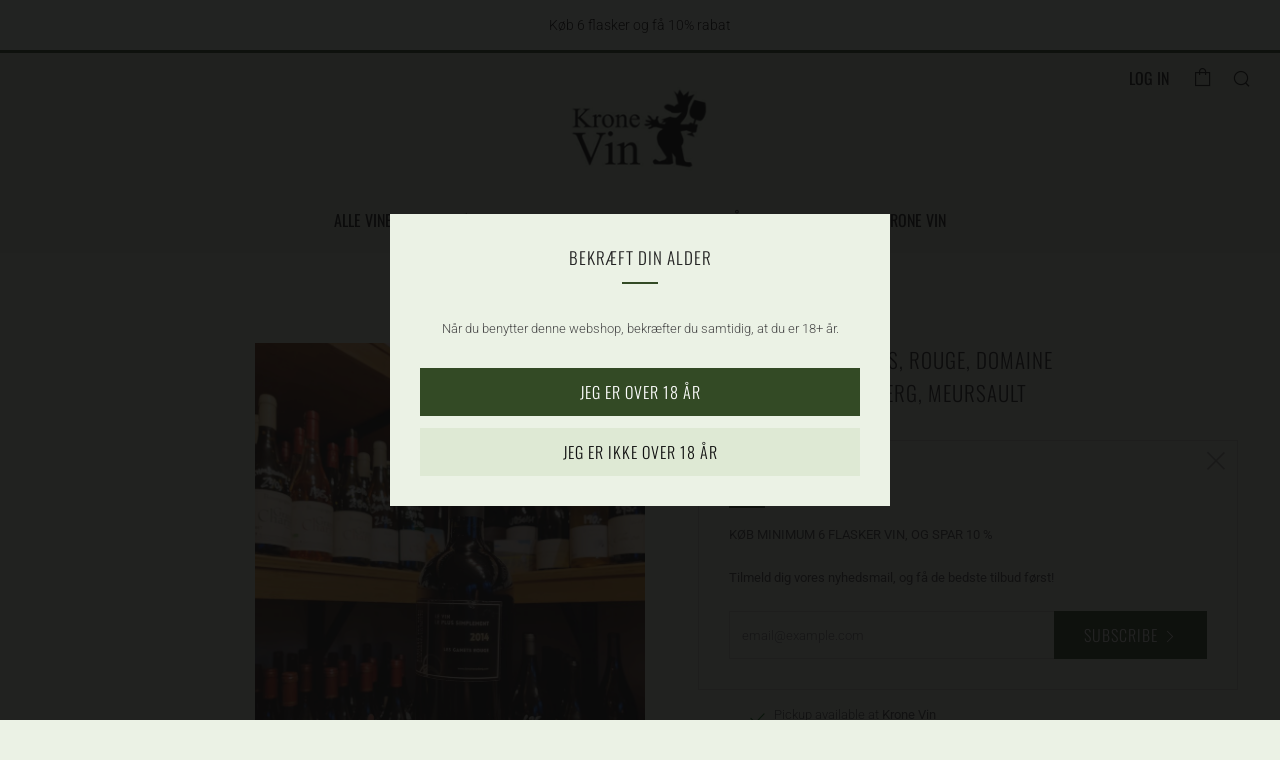

--- FILE ---
content_type: text/html; charset=utf-8
request_url: https://kronevin.dk/products/2014-la-rose-rouge-domaine-bernard-van-berg-mersault
body_size: 38499
content:
<!doctype html>
<html class="no-js" lang="en">
<head>
  	<meta charset="utf-8">
  	<meta http-equiv="X-UA-Compatible" content="IE=edge,chrome=1">
  	<meta name="viewport" content="width=device-width, initial-scale=1.0, height=device-height, minimum-scale=1.0, user-scalable=0">
  	<meta name="theme-color" content="#334a25">

	<!-- Network optimisations -->
<link rel="preload" as="style" href="//kronevin.dk/cdn/shop/t/57/assets/theme-critical.css?enable_css_minification=1&v=141544041492404392611753951869"><link rel="preconnect" href="//cdn.shopify.com" crossorigin>
<link rel="preconnect" href="//fonts.shopifycdn.com" crossorigin>
<link rel="preconnect" href="//v.shopify.com" crossorigin>
<link rel="preconnect" href="//ajax.googleapis.com" crossorigin>
<link rel="preconnect" href="//s.ytimg.com" crossorigin>
<link rel="preconnect" href="//www.youtube.com" crossorigin>
<link rel="dns-prefetch" href="//productreviews.shopifycdn.com">
<link rel="dns-prefetch" href="//maps.googleapis.com">
<link rel="dns-prefetch" href="//maps.gstatic.com">
<link rel="preconnect" href="https://monorail-edge.shopifysvc.com">

<link rel="canonical" href="https://kronevin.dk/products/2014-la-rose-rouge-domaine-bernard-van-berg-mersault">
	    <link rel="shortcut icon" href="//kronevin.dk/cdn/shop/files/KroneVin_Original_Logo_Fritskrabet_9c42bb30-aa43-4a02-8972-63154fb9a578_32x32.png?v=1630940130" type="image/png">
	

	<!-- Title and description ================================================== --><title>2014 Les Gamets, Rouge, Domaine Bernard van Berg, Meursault
&ndash; kronevin.dk</title><meta name="description" content="Drue(r): GamayLand: FrankrigOmråde: BourgogneType: RødvinCertificering: ØkologiskMængde: 0,75 L Læs mere om Domaine Bernard van Berg"><!-- /snippets/social-meta-tags.liquid -->




<meta property="og:site_name" content="kronevin.dk">
<meta property="og:url" content="https://kronevin.dk/products/2014-la-rose-rouge-domaine-bernard-van-berg-mersault">
<meta property="og:title" content="2014 Les Gamets, Rouge, Domaine Bernard van Berg, Meursault">
<meta property="og:type" content="product">
<meta property="og:description" content="Drue(r): GamayLand: FrankrigOmråde: BourgogneType: RødvinCertificering: ØkologiskMængde: 0,75 L Læs mere om Domaine Bernard van Berg">

  <meta property="og:price:amount" content="15.000,00">
  <meta property="og:price:currency" content="DKK">

<meta property="og:image" content="http://kronevin.dk/cdn/shop/products/lesgamets_2014_1200x1200.jpg?v=1643815203"><meta property="og:image" content="http://kronevin.dk/cdn/shop/products/lesgamets_2014_b_1200x1200.jpg?v=1643815217">
<meta property="og:image:secure_url" content="https://kronevin.dk/cdn/shop/products/lesgamets_2014_1200x1200.jpg?v=1643815203"><meta property="og:image:secure_url" content="https://kronevin.dk/cdn/shop/products/lesgamets_2014_b_1200x1200.jpg?v=1643815217">


<meta name="twitter:card" content="summary_large_image">
<meta name="twitter:title" content="2014 Les Gamets, Rouge, Domaine Bernard van Berg, Meursault">
<meta name="twitter:description" content="Drue(r): GamayLand: FrankrigOmråde: BourgogneType: RødvinCertificering: ØkologiskMængde: 0,75 L Læs mere om Domaine Bernard van Berg">

  	<!-- JS before CSSOM =================================================== -->
  	<script type="text/javascript">
		theme = {};
		theme.t = {};
		theme.map = {};
		theme.map_settings_url="//kronevin.dk/cdn/shop/t/57/assets/map_settings.min.js?v=139713383514298653791753951869";
		theme.cart_type = 'page';
		theme.cart_ajax = false;
		theme.routes = {
			rootUrl: "/",
			rootUrlSlash: "/",
			cartUrl: "/cart",
			cartAddUrl: "/cart/add",
			cartChangeUrl: "/cart/change"
		};
		theme.assets = {
			plyr: "//kronevin.dk/cdn/shop/t/57/assets/plyr.min.js?v=4209607025050129391753951869",
			masonry: "//kronevin.dk/cdn/shop/t/57/assets/masonry.min.js?v=52946867241060388171753951869",
			autocomplete: "//kronevin.dk/cdn/shop/t/57/assets/autocomplete.min.js?v=42647060391499044481753951869",
			photoswipe: "//kronevin.dk/cdn/shop/t/57/assets/photoswipe.min.js?v=25365026511866153621753951869",
			fecha: "//kronevin.dk/cdn/shop/t/57/assets/fecha.min.js?v=77892649025288305351753951869"
		};
	</script>
	
	<style id="fontsupporttest">@font-face{font-family:"font";src:url("https://")}</style>
	<script type="text/javascript">
		function supportsFontFace() {
			function blacklist() {
				var match = /(WebKit|windows phone.+trident)\/(\d+)/i.exec(navigator.userAgent);
				return match && parseInt(match[2], 10) < (match[1] == 'WebKit' ? 533 : 6);
			}
			function hasFontFaceSrc() {
				var style = document.getElementById('fontsupporttest');
				var sheet = style.sheet || style.styleSheet;
				var cssText = sheet ? (sheet.cssRules && sheet.cssRules[0] ? sheet.cssRules[0].cssText : sheet.cssText || '') : '';
				return /src/i.test(cssText);
			}
			return !blacklist() && hasFontFaceSrc();
		}
		document.documentElement.classList.replace('no-js', 'js');
		if (window.matchMedia("(pointer: coarse)").matches) {document.documentElement.classList.add('touchevents')} else {document.documentElement.classList.add('no-touchevents')}
		if (supportsFontFace()) {document.documentElement.classList.add('fontface')}
	</script>
  	<script src="//kronevin.dk/cdn/shop/t/57/assets/jquery.min.js?v=60938658743091704111753951869" defer="defer"></script>
  	<script src="//kronevin.dk/cdn/shop/t/57/assets/vendor.min.js?v=90278687466543848511753951869" defer="defer"></script>
  	<script src="//kronevin.dk/cdn/shop/t/57/assets/ajax-cart.min.js?v=3414530709584163441753951869" defer="defer"></script>

  	<!-- CSS ================================================== -->
  	
<style data-shopify>





:root {
	--color--brand: #334a25;
	--color--brand-dark: #27391c;
	--color--brand-light: #3f5b2d;

	--color--accent: #f0f0f0;
	--color--accent-dark: #e3e3e3;

	--color--link: #7aad5b;
	--color--link-dark: #000000;

	--color--text: #494949;
	--color--text-light: rgba(73, 73, 73, 0.7);
	--color--text-lighter: rgba(73, 73, 73, 0.5);
	--color--text-lightest: rgba(73, 73, 73, 0.2);

	--color--text-bg: rgba(73, 73, 73, 0.1);

	--color--headings: #212121;
	--color--alt-text: #212121;
	--color--btn: #ffffff;

	--color--product-bg: #f7fdf3;
	--color--product-sale: #800020;

	--color--bg: #ebf2e5;
	--color--bg-alpha: rgba(235, 242, 229, 0.8);
	--color--bg-light: #f8fbf6;
	--color--bg-dark: #dee9d4;

	--font--size-base: 13;
	--font--line-base: 30;

	--font--size-h1: 34;
	--font--size-h2: 21;
	--font--size-h3: 17;
	--font--size-h4: 14;
	--font--size-h5: 14;
	--font--size-h6: 13;

	--font--body: Roboto, sans-serif;
	--font--body-style: normal;
    --font--body-weight: 300;

    --font--title: Oswald, sans-serif;
	--font--title-weight: 300;
	--font--title-style: normal;
	--font--title-space: 1px;
	--font--title-transform: uppercase;
	--font--title-border: 1;
	--font--title-border-size: 2px;

	--font--nav: Oswald, sans-serif;
	--font--nav-weight: 400;
	--font--nav-style: normal;
	--font--nav-space: 0px;
	--font--nav-transform: uppercase;
	--font--nav-size: 16px;

	--font--button: Oswald, sans-serif;
	--font--button-weight: 300;
	--font--button-style: normal;
	--font--button-space: 1px;
	--font--button-transform: uppercase;
	--font--button-size: 16px;
	--font--button-mobile-size: 12px;

	--font--icon-url: //kronevin.dk/cdn/shop/t/57/assets/sb-icons.eot?v=69961381625854386191753951869;
}
</style>
	<style>@font-face {
  font-family: Roboto;
  font-weight: 300;
  font-style: normal;
  font-display: swap;
  src: url("//kronevin.dk/cdn/fonts/roboto/roboto_n3.9ac06d5955eb603264929711f38e40623ddc14db.woff2") format("woff2"),
       url("//kronevin.dk/cdn/fonts/roboto/roboto_n3.797df4bf78042ba6106158fcf6a8d0e116fbfdae.woff") format("woff");
}

@font-face {
  font-family: Oswald;
  font-weight: 300;
  font-style: normal;
  font-display: swap;
  src: url("//kronevin.dk/cdn/fonts/oswald/oswald_n3.5e1367501ca69370d84b28bb3e29485e5178d388.woff2") format("woff2"),
       url("//kronevin.dk/cdn/fonts/oswald/oswald_n3.cfa18f7353e13af9f0069f6d616bed3d258993d6.woff") format("woff");
}

@font-face {
  font-family: Oswald;
  font-weight: 400;
  font-style: normal;
  font-display: swap;
  src: url("//kronevin.dk/cdn/fonts/oswald/oswald_n4.7760ed7a63e536050f64bb0607ff70ce07a480bd.woff2") format("woff2"),
       url("//kronevin.dk/cdn/fonts/oswald/oswald_n4.ae5e497f60fc686568afe76e9ff1872693c533e9.woff") format("woff");
}

@font-face {
  font-family: Oswald;
  font-weight: 300;
  font-style: normal;
  font-display: swap;
  src: url("//kronevin.dk/cdn/fonts/oswald/oswald_n3.5e1367501ca69370d84b28bb3e29485e5178d388.woff2") format("woff2"),
       url("//kronevin.dk/cdn/fonts/oswald/oswald_n3.cfa18f7353e13af9f0069f6d616bed3d258993d6.woff") format("woff");
}

@font-face {
  font-family: Roboto;
  font-weight: 400;
  font-style: normal;
  font-display: swap;
  src: url("//kronevin.dk/cdn/fonts/roboto/roboto_n4.2019d890f07b1852f56ce63ba45b2db45d852cba.woff2") format("woff2"),
       url("//kronevin.dk/cdn/fonts/roboto/roboto_n4.238690e0007583582327135619c5f7971652fa9d.woff") format("woff");
}

@font-face {
  font-family: Roboto;
  font-weight: 300;
  font-style: italic;
  font-display: swap;
  src: url("//kronevin.dk/cdn/fonts/roboto/roboto_i3.7ba64865c0576ce320cbaa5e1e04a91d9daa2d3a.woff2") format("woff2"),
       url("//kronevin.dk/cdn/fonts/roboto/roboto_i3.d974836b0cbb56a5fb4f6622c83b31968fe4c5d0.woff") format("woff");
}

@font-face {
  font-family: Roboto;
  font-weight: 400;
  font-style: italic;
  font-display: swap;
  src: url("//kronevin.dk/cdn/fonts/roboto/roboto_i4.57ce898ccda22ee84f49e6b57ae302250655e2d4.woff2") format("woff2"),
       url("//kronevin.dk/cdn/fonts/roboto/roboto_i4.b21f3bd061cbcb83b824ae8c7671a82587b264bf.woff") format("woff");
}

</style>

<link rel="stylesheet" href="//kronevin.dk/cdn/shop/t/57/assets/theme-critical.css?enable_css_minification=1&v=141544041492404392611753951869">

<link rel="preload" href="//kronevin.dk/cdn/shop/t/57/assets/theme.css?enable_css_minification=1&v=61999595079196550391753951869" as="style" onload="this.onload=null;this.rel='stylesheet'">
<noscript><link rel="stylesheet" href="//kronevin.dk/cdn/shop/t/57/assets/theme.css?enable_css_minification=1&v=61999595079196550391753951869"></noscript>
<script>
	/*! loadCSS rel=preload polyfill. [c]2017 Filament Group, Inc. MIT License */
	(function(w){"use strict";if(!w.loadCSS){w.loadCSS=function(){}}var rp=loadCSS.relpreload={};rp.support=(function(){var ret;try{ret=w.document.createElement("link").relList.supports("preload")}catch(e){ret=false}return function(){return ret}})();rp.bindMediaToggle=function(link){var finalMedia=link.media||"all";function enableStylesheet(){if(link.addEventListener){link.removeEventListener("load",enableStylesheet)}else if(link.attachEvent){link.detachEvent("onload",enableStylesheet)}link.setAttribute("onload",null);link.media=finalMedia}if(link.addEventListener){link.addEventListener("load",enableStylesheet)}else if(link.attachEvent){link.attachEvent("onload",enableStylesheet)}setTimeout(function(){link.rel="stylesheet";link.media="only x"});setTimeout(enableStylesheet,3000)};rp.poly=function(){if(rp.support()){return}var links=w.document.getElementsByTagName("link");for(var i=0;i<links.length;i+=1){var link=links[i];if(link.rel==="preload"&&link.getAttribute("as")==="style"&&!link.getAttribute("data-loadcss")){link.setAttribute("data-loadcss",true);rp.bindMediaToggle(link)}}};if(!rp.support()){rp.poly();var run=w.setInterval(rp.poly,500);if(w.addEventListener){w.addEventListener("load",function(){rp.poly();w.clearInterval(run)})}else if(w.attachEvent){w.attachEvent("onload",function(){rp.poly();w.clearInterval(run)})}}if(typeof exports!=="undefined"){exports.loadCSS=loadCSS}else{w.loadCSS=loadCSS}}(typeof global!=="undefined"?global:this));
</script>

	<!-- JS after CSSOM=================================================== -->
  	<script src="//kronevin.dk/cdn/shop/t/57/assets/theme.js?v=183860002459985550211753951869" defer="defer"></script>
  	<script src="//kronevin.dk/cdn/shop/t/57/assets/custom.js?v=80619585094339252521753951869" defer="defer"></script>

	

  	
  	

	<!-- Header hook for plugins ================================================== -->
  	<script>window.performance && window.performance.mark && window.performance.mark('shopify.content_for_header.start');</script><meta name="google-site-verification" content="d8Kn3XVH5K5VFGzL-D9yeOeHo1WJZHqUkWls3KGb8j4">
<meta id="shopify-digital-wallet" name="shopify-digital-wallet" content="/55953817758/digital_wallets/dialog">
<meta name="shopify-checkout-api-token" content="a6be8e853398e7e4dd78406cebc59b73">
<link rel="alternate" type="application/json+oembed" href="https://kronevin.dk/products/2014-la-rose-rouge-domaine-bernard-van-berg-mersault.oembed">
<script async="async" src="/checkouts/internal/preloads.js?locale=en-DK"></script>
<script id="apple-pay-shop-capabilities" type="application/json">{"shopId":55953817758,"countryCode":"DK","currencyCode":"DKK","merchantCapabilities":["supports3DS"],"merchantId":"gid:\/\/shopify\/Shop\/55953817758","merchantName":"kronevin.dk","requiredBillingContactFields":["postalAddress","email","phone"],"requiredShippingContactFields":["postalAddress","email","phone"],"shippingType":"shipping","supportedNetworks":["visa","maestro","masterCard","amex"],"total":{"type":"pending","label":"kronevin.dk","amount":"1.00"},"shopifyPaymentsEnabled":true,"supportsSubscriptions":true}</script>
<script id="shopify-features" type="application/json">{"accessToken":"a6be8e853398e7e4dd78406cebc59b73","betas":["rich-media-storefront-analytics"],"domain":"kronevin.dk","predictiveSearch":true,"shopId":55953817758,"locale":"en"}</script>
<script>var Shopify = Shopify || {};
Shopify.shop = "kronevin-dk.myshopify.com";
Shopify.locale = "en";
Shopify.currency = {"active":"DKK","rate":"1.0"};
Shopify.country = "DK";
Shopify.theme = {"name":"Kopi af Aktuelt tema oprettelse af 3+1 nye bønder","id":177294508368,"schema_name":"Venue","schema_version":"4.8.4","theme_store_id":836,"role":"main"};
Shopify.theme.handle = "null";
Shopify.theme.style = {"id":null,"handle":null};
Shopify.cdnHost = "kronevin.dk/cdn";
Shopify.routes = Shopify.routes || {};
Shopify.routes.root = "/";</script>
<script type="module">!function(o){(o.Shopify=o.Shopify||{}).modules=!0}(window);</script>
<script>!function(o){function n(){var o=[];function n(){o.push(Array.prototype.slice.apply(arguments))}return n.q=o,n}var t=o.Shopify=o.Shopify||{};t.loadFeatures=n(),t.autoloadFeatures=n()}(window);</script>
<script id="shop-js-analytics" type="application/json">{"pageType":"product"}</script>
<script defer="defer" async type="module" src="//kronevin.dk/cdn/shopifycloud/shop-js/modules/v2/client.init-shop-cart-sync_BT-GjEfc.en.esm.js"></script>
<script defer="defer" async type="module" src="//kronevin.dk/cdn/shopifycloud/shop-js/modules/v2/chunk.common_D58fp_Oc.esm.js"></script>
<script defer="defer" async type="module" src="//kronevin.dk/cdn/shopifycloud/shop-js/modules/v2/chunk.modal_xMitdFEc.esm.js"></script>
<script type="module">
  await import("//kronevin.dk/cdn/shopifycloud/shop-js/modules/v2/client.init-shop-cart-sync_BT-GjEfc.en.esm.js");
await import("//kronevin.dk/cdn/shopifycloud/shop-js/modules/v2/chunk.common_D58fp_Oc.esm.js");
await import("//kronevin.dk/cdn/shopifycloud/shop-js/modules/v2/chunk.modal_xMitdFEc.esm.js");

  window.Shopify.SignInWithShop?.initShopCartSync?.({"fedCMEnabled":true,"windoidEnabled":true});

</script>
<script>(function() {
  var isLoaded = false;
  function asyncLoad() {
    if (isLoaded) return;
    isLoaded = true;
    var urls = ["https:\/\/gdprcdn.b-cdn.net\/js\/gdpr_cookie_consent.min.js?shop=kronevin-dk.myshopify.com","https:\/\/cdn.nfcube.com\/instafeed-8598c60ea538f5a215aafb7b383e0251.js?shop=kronevin-dk.myshopify.com"];
    for (var i = 0; i < urls.length; i++) {
      var s = document.createElement('script');
      s.type = 'text/javascript';
      s.async = true;
      s.src = urls[i];
      var x = document.getElementsByTagName('script')[0];
      x.parentNode.insertBefore(s, x);
    }
  };
  if(window.attachEvent) {
    window.attachEvent('onload', asyncLoad);
  } else {
    window.addEventListener('load', asyncLoad, false);
  }
})();</script>
<script id="__st">var __st={"a":55953817758,"offset":3600,"reqid":"c9d124c9-a0dc-4614-a34b-da33dc05dc45-1769434083","pageurl":"kronevin.dk\/products\/2014-la-rose-rouge-domaine-bernard-van-berg-mersault","u":"124f6a80048f","p":"product","rtyp":"product","rid":7117815087262};</script>
<script>window.ShopifyPaypalV4VisibilityTracking = true;</script>
<script id="captcha-bootstrap">!function(){'use strict';const t='contact',e='account',n='new_comment',o=[[t,t],['blogs',n],['comments',n],[t,'customer']],c=[[e,'customer_login'],[e,'guest_login'],[e,'recover_customer_password'],[e,'create_customer']],r=t=>t.map((([t,e])=>`form[action*='/${t}']:not([data-nocaptcha='true']) input[name='form_type'][value='${e}']`)).join(','),a=t=>()=>t?[...document.querySelectorAll(t)].map((t=>t.form)):[];function s(){const t=[...o],e=r(t);return a(e)}const i='password',u='form_key',d=['recaptcha-v3-token','g-recaptcha-response','h-captcha-response',i],f=()=>{try{return window.sessionStorage}catch{return}},m='__shopify_v',_=t=>t.elements[u];function p(t,e,n=!1){try{const o=window.sessionStorage,c=JSON.parse(o.getItem(e)),{data:r}=function(t){const{data:e,action:n}=t;return t[m]||n?{data:e,action:n}:{data:t,action:n}}(c);for(const[e,n]of Object.entries(r))t.elements[e]&&(t.elements[e].value=n);n&&o.removeItem(e)}catch(o){console.error('form repopulation failed',{error:o})}}const l='form_type',E='cptcha';function T(t){t.dataset[E]=!0}const w=window,h=w.document,L='Shopify',v='ce_forms',y='captcha';let A=!1;((t,e)=>{const n=(g='f06e6c50-85a8-45c8-87d0-21a2b65856fe',I='https://cdn.shopify.com/shopifycloud/storefront-forms-hcaptcha/ce_storefront_forms_captcha_hcaptcha.v1.5.2.iife.js',D={infoText:'Protected by hCaptcha',privacyText:'Privacy',termsText:'Terms'},(t,e,n)=>{const o=w[L][v],c=o.bindForm;if(c)return c(t,g,e,D).then(n);var r;o.q.push([[t,g,e,D],n]),r=I,A||(h.body.append(Object.assign(h.createElement('script'),{id:'captcha-provider',async:!0,src:r})),A=!0)});var g,I,D;w[L]=w[L]||{},w[L][v]=w[L][v]||{},w[L][v].q=[],w[L][y]=w[L][y]||{},w[L][y].protect=function(t,e){n(t,void 0,e),T(t)},Object.freeze(w[L][y]),function(t,e,n,w,h,L){const[v,y,A,g]=function(t,e,n){const i=e?o:[],u=t?c:[],d=[...i,...u],f=r(d),m=r(i),_=r(d.filter((([t,e])=>n.includes(e))));return[a(f),a(m),a(_),s()]}(w,h,L),I=t=>{const e=t.target;return e instanceof HTMLFormElement?e:e&&e.form},D=t=>v().includes(t);t.addEventListener('submit',(t=>{const e=I(t);if(!e)return;const n=D(e)&&!e.dataset.hcaptchaBound&&!e.dataset.recaptchaBound,o=_(e),c=g().includes(e)&&(!o||!o.value);(n||c)&&t.preventDefault(),c&&!n&&(function(t){try{if(!f())return;!function(t){const e=f();if(!e)return;const n=_(t);if(!n)return;const o=n.value;o&&e.removeItem(o)}(t);const e=Array.from(Array(32),(()=>Math.random().toString(36)[2])).join('');!function(t,e){_(t)||t.append(Object.assign(document.createElement('input'),{type:'hidden',name:u})),t.elements[u].value=e}(t,e),function(t,e){const n=f();if(!n)return;const o=[...t.querySelectorAll(`input[type='${i}']`)].map((({name:t})=>t)),c=[...d,...o],r={};for(const[a,s]of new FormData(t).entries())c.includes(a)||(r[a]=s);n.setItem(e,JSON.stringify({[m]:1,action:t.action,data:r}))}(t,e)}catch(e){console.error('failed to persist form',e)}}(e),e.submit())}));const S=(t,e)=>{t&&!t.dataset[E]&&(n(t,e.some((e=>e===t))),T(t))};for(const o of['focusin','change'])t.addEventListener(o,(t=>{const e=I(t);D(e)&&S(e,y())}));const B=e.get('form_key'),M=e.get(l),P=B&&M;t.addEventListener('DOMContentLoaded',(()=>{const t=y();if(P)for(const e of t)e.elements[l].value===M&&p(e,B);[...new Set([...A(),...v().filter((t=>'true'===t.dataset.shopifyCaptcha))])].forEach((e=>S(e,t)))}))}(h,new URLSearchParams(w.location.search),n,t,e,['guest_login'])})(!0,!0)}();</script>
<script integrity="sha256-4kQ18oKyAcykRKYeNunJcIwy7WH5gtpwJnB7kiuLZ1E=" data-source-attribution="shopify.loadfeatures" defer="defer" src="//kronevin.dk/cdn/shopifycloud/storefront/assets/storefront/load_feature-a0a9edcb.js" crossorigin="anonymous"></script>
<script data-source-attribution="shopify.dynamic_checkout.dynamic.init">var Shopify=Shopify||{};Shopify.PaymentButton=Shopify.PaymentButton||{isStorefrontPortableWallets:!0,init:function(){window.Shopify.PaymentButton.init=function(){};var t=document.createElement("script");t.src="https://kronevin.dk/cdn/shopifycloud/portable-wallets/latest/portable-wallets.en.js",t.type="module",document.head.appendChild(t)}};
</script>
<script data-source-attribution="shopify.dynamic_checkout.buyer_consent">
  function portableWalletsHideBuyerConsent(e){var t=document.getElementById("shopify-buyer-consent"),n=document.getElementById("shopify-subscription-policy-button");t&&n&&(t.classList.add("hidden"),t.setAttribute("aria-hidden","true"),n.removeEventListener("click",e))}function portableWalletsShowBuyerConsent(e){var t=document.getElementById("shopify-buyer-consent"),n=document.getElementById("shopify-subscription-policy-button");t&&n&&(t.classList.remove("hidden"),t.removeAttribute("aria-hidden"),n.addEventListener("click",e))}window.Shopify?.PaymentButton&&(window.Shopify.PaymentButton.hideBuyerConsent=portableWalletsHideBuyerConsent,window.Shopify.PaymentButton.showBuyerConsent=portableWalletsShowBuyerConsent);
</script>
<script data-source-attribution="shopify.dynamic_checkout.cart.bootstrap">document.addEventListener("DOMContentLoaded",(function(){function t(){return document.querySelector("shopify-accelerated-checkout-cart, shopify-accelerated-checkout")}if(t())Shopify.PaymentButton.init();else{new MutationObserver((function(e,n){t()&&(Shopify.PaymentButton.init(),n.disconnect())})).observe(document.body,{childList:!0,subtree:!0})}}));
</script>
<link id="shopify-accelerated-checkout-styles" rel="stylesheet" media="screen" href="https://kronevin.dk/cdn/shopifycloud/portable-wallets/latest/accelerated-checkout-backwards-compat.css" crossorigin="anonymous">
<style id="shopify-accelerated-checkout-cart">
        #shopify-buyer-consent {
  margin-top: 1em;
  display: inline-block;
  width: 100%;
}

#shopify-buyer-consent.hidden {
  display: none;
}

#shopify-subscription-policy-button {
  background: none;
  border: none;
  padding: 0;
  text-decoration: underline;
  font-size: inherit;
  cursor: pointer;
}

#shopify-subscription-policy-button::before {
  box-shadow: none;
}

      </style>

<script>window.performance && window.performance.mark && window.performance.mark('shopify.content_for_header.end');</script>
 
<!-- "snippets/pagefly-header.liquid" was not rendered, the associated app was uninstalled -->
   <!-- PickyStory code, do not modify. Safe to remove after the app is uninstalled -->
  
  <!-- PickyStory code end -->
<link href="https://monorail-edge.shopifysvc.com" rel="dns-prefetch">
<script>(function(){if ("sendBeacon" in navigator && "performance" in window) {try {var session_token_from_headers = performance.getEntriesByType('navigation')[0].serverTiming.find(x => x.name == '_s').description;} catch {var session_token_from_headers = undefined;}var session_cookie_matches = document.cookie.match(/_shopify_s=([^;]*)/);var session_token_from_cookie = session_cookie_matches && session_cookie_matches.length === 2 ? session_cookie_matches[1] : "";var session_token = session_token_from_headers || session_token_from_cookie || "";function handle_abandonment_event(e) {var entries = performance.getEntries().filter(function(entry) {return /monorail-edge.shopifysvc.com/.test(entry.name);});if (!window.abandonment_tracked && entries.length === 0) {window.abandonment_tracked = true;var currentMs = Date.now();var navigation_start = performance.timing.navigationStart;var payload = {shop_id: 55953817758,url: window.location.href,navigation_start,duration: currentMs - navigation_start,session_token,page_type: "product"};window.navigator.sendBeacon("https://monorail-edge.shopifysvc.com/v1/produce", JSON.stringify({schema_id: "online_store_buyer_site_abandonment/1.1",payload: payload,metadata: {event_created_at_ms: currentMs,event_sent_at_ms: currentMs}}));}}window.addEventListener('pagehide', handle_abandonment_event);}}());</script>
<script id="web-pixels-manager-setup">(function e(e,d,r,n,o){if(void 0===o&&(o={}),!Boolean(null===(a=null===(i=window.Shopify)||void 0===i?void 0:i.analytics)||void 0===a?void 0:a.replayQueue)){var i,a;window.Shopify=window.Shopify||{};var t=window.Shopify;t.analytics=t.analytics||{};var s=t.analytics;s.replayQueue=[],s.publish=function(e,d,r){return s.replayQueue.push([e,d,r]),!0};try{self.performance.mark("wpm:start")}catch(e){}var l=function(){var e={modern:/Edge?\/(1{2}[4-9]|1[2-9]\d|[2-9]\d{2}|\d{4,})\.\d+(\.\d+|)|Firefox\/(1{2}[4-9]|1[2-9]\d|[2-9]\d{2}|\d{4,})\.\d+(\.\d+|)|Chrom(ium|e)\/(9{2}|\d{3,})\.\d+(\.\d+|)|(Maci|X1{2}).+ Version\/(15\.\d+|(1[6-9]|[2-9]\d|\d{3,})\.\d+)([,.]\d+|)( \(\w+\)|)( Mobile\/\w+|) Safari\/|Chrome.+OPR\/(9{2}|\d{3,})\.\d+\.\d+|(CPU[ +]OS|iPhone[ +]OS|CPU[ +]iPhone|CPU IPhone OS|CPU iPad OS)[ +]+(15[._]\d+|(1[6-9]|[2-9]\d|\d{3,})[._]\d+)([._]\d+|)|Android:?[ /-](13[3-9]|1[4-9]\d|[2-9]\d{2}|\d{4,})(\.\d+|)(\.\d+|)|Android.+Firefox\/(13[5-9]|1[4-9]\d|[2-9]\d{2}|\d{4,})\.\d+(\.\d+|)|Android.+Chrom(ium|e)\/(13[3-9]|1[4-9]\d|[2-9]\d{2}|\d{4,})\.\d+(\.\d+|)|SamsungBrowser\/([2-9]\d|\d{3,})\.\d+/,legacy:/Edge?\/(1[6-9]|[2-9]\d|\d{3,})\.\d+(\.\d+|)|Firefox\/(5[4-9]|[6-9]\d|\d{3,})\.\d+(\.\d+|)|Chrom(ium|e)\/(5[1-9]|[6-9]\d|\d{3,})\.\d+(\.\d+|)([\d.]+$|.*Safari\/(?![\d.]+ Edge\/[\d.]+$))|(Maci|X1{2}).+ Version\/(10\.\d+|(1[1-9]|[2-9]\d|\d{3,})\.\d+)([,.]\d+|)( \(\w+\)|)( Mobile\/\w+|) Safari\/|Chrome.+OPR\/(3[89]|[4-9]\d|\d{3,})\.\d+\.\d+|(CPU[ +]OS|iPhone[ +]OS|CPU[ +]iPhone|CPU IPhone OS|CPU iPad OS)[ +]+(10[._]\d+|(1[1-9]|[2-9]\d|\d{3,})[._]\d+)([._]\d+|)|Android:?[ /-](13[3-9]|1[4-9]\d|[2-9]\d{2}|\d{4,})(\.\d+|)(\.\d+|)|Mobile Safari.+OPR\/([89]\d|\d{3,})\.\d+\.\d+|Android.+Firefox\/(13[5-9]|1[4-9]\d|[2-9]\d{2}|\d{4,})\.\d+(\.\d+|)|Android.+Chrom(ium|e)\/(13[3-9]|1[4-9]\d|[2-9]\d{2}|\d{4,})\.\d+(\.\d+|)|Android.+(UC? ?Browser|UCWEB|U3)[ /]?(15\.([5-9]|\d{2,})|(1[6-9]|[2-9]\d|\d{3,})\.\d+)\.\d+|SamsungBrowser\/(5\.\d+|([6-9]|\d{2,})\.\d+)|Android.+MQ{2}Browser\/(14(\.(9|\d{2,})|)|(1[5-9]|[2-9]\d|\d{3,})(\.\d+|))(\.\d+|)|K[Aa][Ii]OS\/(3\.\d+|([4-9]|\d{2,})\.\d+)(\.\d+|)/},d=e.modern,r=e.legacy,n=navigator.userAgent;return n.match(d)?"modern":n.match(r)?"legacy":"unknown"}(),u="modern"===l?"modern":"legacy",c=(null!=n?n:{modern:"",legacy:""})[u],f=function(e){return[e.baseUrl,"/wpm","/b",e.hashVersion,"modern"===e.buildTarget?"m":"l",".js"].join("")}({baseUrl:d,hashVersion:r,buildTarget:u}),m=function(e){var d=e.version,r=e.bundleTarget,n=e.surface,o=e.pageUrl,i=e.monorailEndpoint;return{emit:function(e){var a=e.status,t=e.errorMsg,s=(new Date).getTime(),l=JSON.stringify({metadata:{event_sent_at_ms:s},events:[{schema_id:"web_pixels_manager_load/3.1",payload:{version:d,bundle_target:r,page_url:o,status:a,surface:n,error_msg:t},metadata:{event_created_at_ms:s}}]});if(!i)return console&&console.warn&&console.warn("[Web Pixels Manager] No Monorail endpoint provided, skipping logging."),!1;try{return self.navigator.sendBeacon.bind(self.navigator)(i,l)}catch(e){}var u=new XMLHttpRequest;try{return u.open("POST",i,!0),u.setRequestHeader("Content-Type","text/plain"),u.send(l),!0}catch(e){return console&&console.warn&&console.warn("[Web Pixels Manager] Got an unhandled error while logging to Monorail."),!1}}}}({version:r,bundleTarget:l,surface:e.surface,pageUrl:self.location.href,monorailEndpoint:e.monorailEndpoint});try{o.browserTarget=l,function(e){var d=e.src,r=e.async,n=void 0===r||r,o=e.onload,i=e.onerror,a=e.sri,t=e.scriptDataAttributes,s=void 0===t?{}:t,l=document.createElement("script"),u=document.querySelector("head"),c=document.querySelector("body");if(l.async=n,l.src=d,a&&(l.integrity=a,l.crossOrigin="anonymous"),s)for(var f in s)if(Object.prototype.hasOwnProperty.call(s,f))try{l.dataset[f]=s[f]}catch(e){}if(o&&l.addEventListener("load",o),i&&l.addEventListener("error",i),u)u.appendChild(l);else{if(!c)throw new Error("Did not find a head or body element to append the script");c.appendChild(l)}}({src:f,async:!0,onload:function(){if(!function(){var e,d;return Boolean(null===(d=null===(e=window.Shopify)||void 0===e?void 0:e.analytics)||void 0===d?void 0:d.initialized)}()){var d=window.webPixelsManager.init(e)||void 0;if(d){var r=window.Shopify.analytics;r.replayQueue.forEach((function(e){var r=e[0],n=e[1],o=e[2];d.publishCustomEvent(r,n,o)})),r.replayQueue=[],r.publish=d.publishCustomEvent,r.visitor=d.visitor,r.initialized=!0}}},onerror:function(){return m.emit({status:"failed",errorMsg:"".concat(f," has failed to load")})},sri:function(e){var d=/^sha384-[A-Za-z0-9+/=]+$/;return"string"==typeof e&&d.test(e)}(c)?c:"",scriptDataAttributes:o}),m.emit({status:"loading"})}catch(e){m.emit({status:"failed",errorMsg:(null==e?void 0:e.message)||"Unknown error"})}}})({shopId: 55953817758,storefrontBaseUrl: "https://kronevin.dk",extensionsBaseUrl: "https://extensions.shopifycdn.com/cdn/shopifycloud/web-pixels-manager",monorailEndpoint: "https://monorail-edge.shopifysvc.com/unstable/produce_batch",surface: "storefront-renderer",enabledBetaFlags: ["2dca8a86"],webPixelsConfigList: [{"id":"2415427920","configuration":"{\"config\":\"{\\\"google_tag_ids\\\":[\\\"GT-WPQPHTQX\\\"],\\\"target_country\\\":\\\"ZZ\\\",\\\"gtag_events\\\":[{\\\"type\\\":\\\"view_item\\\",\\\"action_label\\\":\\\"MC-1LDZ04EQ4X\\\"},{\\\"type\\\":\\\"purchase\\\",\\\"action_label\\\":\\\"MC-1LDZ04EQ4X\\\"},{\\\"type\\\":\\\"page_view\\\",\\\"action_label\\\":\\\"MC-1LDZ04EQ4X\\\"}],\\\"enable_monitoring_mode\\\":false}\"}","eventPayloadVersion":"v1","runtimeContext":"OPEN","scriptVersion":"b2a88bafab3e21179ed38636efcd8a93","type":"APP","apiClientId":1780363,"privacyPurposes":[],"dataSharingAdjustments":{"protectedCustomerApprovalScopes":["read_customer_address","read_customer_email","read_customer_name","read_customer_personal_data","read_customer_phone"]}},{"id":"shopify-app-pixel","configuration":"{}","eventPayloadVersion":"v1","runtimeContext":"STRICT","scriptVersion":"0450","apiClientId":"shopify-pixel","type":"APP","privacyPurposes":["ANALYTICS","MARKETING"]},{"id":"shopify-custom-pixel","eventPayloadVersion":"v1","runtimeContext":"LAX","scriptVersion":"0450","apiClientId":"shopify-pixel","type":"CUSTOM","privacyPurposes":["ANALYTICS","MARKETING"]}],isMerchantRequest: false,initData: {"shop":{"name":"kronevin.dk","paymentSettings":{"currencyCode":"DKK"},"myshopifyDomain":"kronevin-dk.myshopify.com","countryCode":"DK","storefrontUrl":"https:\/\/kronevin.dk"},"customer":null,"cart":null,"checkout":null,"productVariants":[{"price":{"amount":15000.0,"currencyCode":"DKK"},"product":{"title":"2014 Les Gamets, Rouge, Domaine Bernard van Berg, Meursault","vendor":"DOMAINE BERNARD VAN BERG - MERSAULT","id":"7117815087262","untranslatedTitle":"2014 Les Gamets, Rouge, Domaine Bernard van Berg, Meursault","url":"\/products\/2014-la-rose-rouge-domaine-bernard-van-berg-mersault","type":"Rødvin"},"id":"41362861949086","image":{"src":"\/\/kronevin.dk\/cdn\/shop\/products\/lesgamets_2014.jpg?v=1643815203"},"sku":"","title":"Default Title","untranslatedTitle":"Default Title"}],"purchasingCompany":null},},"https://kronevin.dk/cdn","fcfee988w5aeb613cpc8e4bc33m6693e112",{"modern":"","legacy":""},{"shopId":"55953817758","storefrontBaseUrl":"https:\/\/kronevin.dk","extensionBaseUrl":"https:\/\/extensions.shopifycdn.com\/cdn\/shopifycloud\/web-pixels-manager","surface":"storefront-renderer","enabledBetaFlags":"[\"2dca8a86\"]","isMerchantRequest":"false","hashVersion":"fcfee988w5aeb613cpc8e4bc33m6693e112","publish":"custom","events":"[[\"page_viewed\",{}],[\"product_viewed\",{\"productVariant\":{\"price\":{\"amount\":15000.0,\"currencyCode\":\"DKK\"},\"product\":{\"title\":\"2014 Les Gamets, Rouge, Domaine Bernard van Berg, Meursault\",\"vendor\":\"DOMAINE BERNARD VAN BERG - MERSAULT\",\"id\":\"7117815087262\",\"untranslatedTitle\":\"2014 Les Gamets, Rouge, Domaine Bernard van Berg, Meursault\",\"url\":\"\/products\/2014-la-rose-rouge-domaine-bernard-van-berg-mersault\",\"type\":\"Rødvin\"},\"id\":\"41362861949086\",\"image\":{\"src\":\"\/\/kronevin.dk\/cdn\/shop\/products\/lesgamets_2014.jpg?v=1643815203\"},\"sku\":\"\",\"title\":\"Default Title\",\"untranslatedTitle\":\"Default Title\"}}]]"});</script><script>
  window.ShopifyAnalytics = window.ShopifyAnalytics || {};
  window.ShopifyAnalytics.meta = window.ShopifyAnalytics.meta || {};
  window.ShopifyAnalytics.meta.currency = 'DKK';
  var meta = {"product":{"id":7117815087262,"gid":"gid:\/\/shopify\/Product\/7117815087262","vendor":"DOMAINE BERNARD VAN BERG - MERSAULT","type":"Rødvin","handle":"2014-la-rose-rouge-domaine-bernard-van-berg-mersault","variants":[{"id":41362861949086,"price":1500000,"name":"2014 Les Gamets, Rouge, Domaine Bernard van Berg, Meursault","public_title":null,"sku":""}],"remote":false},"page":{"pageType":"product","resourceType":"product","resourceId":7117815087262,"requestId":"c9d124c9-a0dc-4614-a34b-da33dc05dc45-1769434083"}};
  for (var attr in meta) {
    window.ShopifyAnalytics.meta[attr] = meta[attr];
  }
</script>
<script class="analytics">
  (function () {
    var customDocumentWrite = function(content) {
      var jquery = null;

      if (window.jQuery) {
        jquery = window.jQuery;
      } else if (window.Checkout && window.Checkout.$) {
        jquery = window.Checkout.$;
      }

      if (jquery) {
        jquery('body').append(content);
      }
    };

    var hasLoggedConversion = function(token) {
      if (token) {
        return document.cookie.indexOf('loggedConversion=' + token) !== -1;
      }
      return false;
    }

    var setCookieIfConversion = function(token) {
      if (token) {
        var twoMonthsFromNow = new Date(Date.now());
        twoMonthsFromNow.setMonth(twoMonthsFromNow.getMonth() + 2);

        document.cookie = 'loggedConversion=' + token + '; expires=' + twoMonthsFromNow;
      }
    }

    var trekkie = window.ShopifyAnalytics.lib = window.trekkie = window.trekkie || [];
    if (trekkie.integrations) {
      return;
    }
    trekkie.methods = [
      'identify',
      'page',
      'ready',
      'track',
      'trackForm',
      'trackLink'
    ];
    trekkie.factory = function(method) {
      return function() {
        var args = Array.prototype.slice.call(arguments);
        args.unshift(method);
        trekkie.push(args);
        return trekkie;
      };
    };
    for (var i = 0; i < trekkie.methods.length; i++) {
      var key = trekkie.methods[i];
      trekkie[key] = trekkie.factory(key);
    }
    trekkie.load = function(config) {
      trekkie.config = config || {};
      trekkie.config.initialDocumentCookie = document.cookie;
      var first = document.getElementsByTagName('script')[0];
      var script = document.createElement('script');
      script.type = 'text/javascript';
      script.onerror = function(e) {
        var scriptFallback = document.createElement('script');
        scriptFallback.type = 'text/javascript';
        scriptFallback.onerror = function(error) {
                var Monorail = {
      produce: function produce(monorailDomain, schemaId, payload) {
        var currentMs = new Date().getTime();
        var event = {
          schema_id: schemaId,
          payload: payload,
          metadata: {
            event_created_at_ms: currentMs,
            event_sent_at_ms: currentMs
          }
        };
        return Monorail.sendRequest("https://" + monorailDomain + "/v1/produce", JSON.stringify(event));
      },
      sendRequest: function sendRequest(endpointUrl, payload) {
        // Try the sendBeacon API
        if (window && window.navigator && typeof window.navigator.sendBeacon === 'function' && typeof window.Blob === 'function' && !Monorail.isIos12()) {
          var blobData = new window.Blob([payload], {
            type: 'text/plain'
          });

          if (window.navigator.sendBeacon(endpointUrl, blobData)) {
            return true;
          } // sendBeacon was not successful

        } // XHR beacon

        var xhr = new XMLHttpRequest();

        try {
          xhr.open('POST', endpointUrl);
          xhr.setRequestHeader('Content-Type', 'text/plain');
          xhr.send(payload);
        } catch (e) {
          console.log(e);
        }

        return false;
      },
      isIos12: function isIos12() {
        return window.navigator.userAgent.lastIndexOf('iPhone; CPU iPhone OS 12_') !== -1 || window.navigator.userAgent.lastIndexOf('iPad; CPU OS 12_') !== -1;
      }
    };
    Monorail.produce('monorail-edge.shopifysvc.com',
      'trekkie_storefront_load_errors/1.1',
      {shop_id: 55953817758,
      theme_id: 177294508368,
      app_name: "storefront",
      context_url: window.location.href,
      source_url: "//kronevin.dk/cdn/s/trekkie.storefront.8d95595f799fbf7e1d32231b9a28fd43b70c67d3.min.js"});

        };
        scriptFallback.async = true;
        scriptFallback.src = '//kronevin.dk/cdn/s/trekkie.storefront.8d95595f799fbf7e1d32231b9a28fd43b70c67d3.min.js';
        first.parentNode.insertBefore(scriptFallback, first);
      };
      script.async = true;
      script.src = '//kronevin.dk/cdn/s/trekkie.storefront.8d95595f799fbf7e1d32231b9a28fd43b70c67d3.min.js';
      first.parentNode.insertBefore(script, first);
    };
    trekkie.load(
      {"Trekkie":{"appName":"storefront","development":false,"defaultAttributes":{"shopId":55953817758,"isMerchantRequest":null,"themeId":177294508368,"themeCityHash":"1478406076031013914","contentLanguage":"en","currency":"DKK","eventMetadataId":"b87e18c4-c428-45b8-810c-7921354034bc"},"isServerSideCookieWritingEnabled":true,"monorailRegion":"shop_domain","enabledBetaFlags":["65f19447"]},"Session Attribution":{},"S2S":{"facebookCapiEnabled":false,"source":"trekkie-storefront-renderer","apiClientId":580111}}
    );

    var loaded = false;
    trekkie.ready(function() {
      if (loaded) return;
      loaded = true;

      window.ShopifyAnalytics.lib = window.trekkie;

      var originalDocumentWrite = document.write;
      document.write = customDocumentWrite;
      try { window.ShopifyAnalytics.merchantGoogleAnalytics.call(this); } catch(error) {};
      document.write = originalDocumentWrite;

      window.ShopifyAnalytics.lib.page(null,{"pageType":"product","resourceType":"product","resourceId":7117815087262,"requestId":"c9d124c9-a0dc-4614-a34b-da33dc05dc45-1769434083","shopifyEmitted":true});

      var match = window.location.pathname.match(/checkouts\/(.+)\/(thank_you|post_purchase)/)
      var token = match? match[1]: undefined;
      if (!hasLoggedConversion(token)) {
        setCookieIfConversion(token);
        window.ShopifyAnalytics.lib.track("Viewed Product",{"currency":"DKK","variantId":41362861949086,"productId":7117815087262,"productGid":"gid:\/\/shopify\/Product\/7117815087262","name":"2014 Les Gamets, Rouge, Domaine Bernard van Berg, Meursault","price":"15000.00","sku":"","brand":"DOMAINE BERNARD VAN BERG - MERSAULT","variant":null,"category":"Rødvin","nonInteraction":true,"remote":false},undefined,undefined,{"shopifyEmitted":true});
      window.ShopifyAnalytics.lib.track("monorail:\/\/trekkie_storefront_viewed_product\/1.1",{"currency":"DKK","variantId":41362861949086,"productId":7117815087262,"productGid":"gid:\/\/shopify\/Product\/7117815087262","name":"2014 Les Gamets, Rouge, Domaine Bernard van Berg, Meursault","price":"15000.00","sku":"","brand":"DOMAINE BERNARD VAN BERG - MERSAULT","variant":null,"category":"Rødvin","nonInteraction":true,"remote":false,"referer":"https:\/\/kronevin.dk\/products\/2014-la-rose-rouge-domaine-bernard-van-berg-mersault"});
      }
    });


        var eventsListenerScript = document.createElement('script');
        eventsListenerScript.async = true;
        eventsListenerScript.src = "//kronevin.dk/cdn/shopifycloud/storefront/assets/shop_events_listener-3da45d37.js";
        document.getElementsByTagName('head')[0].appendChild(eventsListenerScript);

})();</script>
<script
  defer
  src="https://kronevin.dk/cdn/shopifycloud/perf-kit/shopify-perf-kit-3.0.4.min.js"
  data-application="storefront-renderer"
  data-shop-id="55953817758"
  data-render-region="gcp-us-east1"
  data-page-type="product"
  data-theme-instance-id="177294508368"
  data-theme-name="Venue"
  data-theme-version="4.8.4"
  data-monorail-region="shop_domain"
  data-resource-timing-sampling-rate="10"
  data-shs="true"
  data-shs-beacon="true"
  data-shs-export-with-fetch="true"
  data-shs-logs-sample-rate="1"
  data-shs-beacon-endpoint="https://kronevin.dk/api/collect"
></script>
</head> 

<body id="2014-les-gamets-rouge-domaine-bernard-van-berg-meursault" class="template-product" data-anim-fade="false" data-anim-load="false" data-anim-interval-style="fade_down" data-anim-zoom="false" data-anim-interval="true" data-heading-border="true">

            
              <!-- "snippets/socialshopwave-helper.liquid" was not rendered, the associated app was uninstalled -->
            
	<script type="text/javascript">
		//loading class for animations
		document.body.className += ' ' + 'js-theme-loading';
		setTimeout(function(){
			document.body.className = document.body.className.replace('js-theme-loading','js-theme-loaded');
		}, 300);
	</script>

	<div class="page-transition"></div>

	<div class="page-container">
		<div id="shopify-section-mobile-drawer" class="shopify-section js-section__mobile-draw"><style>
.mobile-draw,
.mobile-draw .mfp-close {
    background-color: #ebf2e5;
}
.mobile-draw__localize {
    background-color: #dee9d4;
}
</style>

<div class="mobile-draw mobile-draw--dark js-menu-draw mfp-hide"><div class="mobile-draw__wrapper">

        <nav class="mobile-draw__nav mobile-nav">
            <ul class="mobile-nav__items o-list-bare">

                
                    
                    <li class="mobile-nav__item mobile-nav__item--sub" aria-has-popup="true" aria-expanded="false" aria-controls="mobile-sub-1">
                        <a href="#mobile-sub-1" class="mobile-nav__link mobile-nav__link--sub js-toggle-trigger">Alle vine</a>

                        
                            <div class="mobile-nav__sub js-toggle-target" id="mobile-sub-1">
                                <ul class="mobile-nav__sub__items o-list-bare">

                                    
                                        <li class="mobile-nav__sub__item" aria-has-popup="true" aria-expanded="false" aria-controls="mobile-sub-t-1-1">
                                            <a href="/collections/alle-vine" class="mobile-nav__sub__link">Alle vine</a>

                                            

                                        </li>
                                    
                                        <li class="mobile-nav__sub__item mobile-nav__sub__item--sub" aria-has-popup="true" aria-expanded="false" aria-controls="mobile-sub-t-1-2">
                                            <a href="#mobile-sub-t-1-2" class="mobile-nav__sub__link mobile-nav__sub__link--t js-toggle-trigger">Type</a>

                                            
                                                <div class="mobile-nav__sub-t js-toggle-target" id="mobile-sub-t-1-2">
                                                    <ul class="mobile-nav__sub-t__items o-list-bare">

                                                        
                                                            <li class="mobile-nav__sub-t__item">
                                                                <a href="/collections/allokationsvin" class="mobile-nav__sub-t__link">Allokationsvin</a>
                                                            </li>
                                                        
                                                            <li class="mobile-nav__sub-t__item">
                                                                <a href="/collections/hedvin-dessertvin/Type_Hedvin%2FDessertvin" class="mobile-nav__sub-t__link">Hedvin/Dessertvin</a>
                                                            </li>
                                                        
                                                            <li class="mobile-nav__sub-t__item">
                                                                <a href="/collections/hvidvin/Type_Hvid" class="mobile-nav__sub-t__link">Hvid</a>
                                                            </li>
                                                        
                                                            <li class="mobile-nav__sub-t__item">
                                                                <a href="/collections/mousserende-vin/Type_Mousserende" class="mobile-nav__sub-t__link">Mousserende</a>
                                                            </li>
                                                        
                                                            <li class="mobile-nav__sub-t__item">
                                                                <a href="/collections/naturvin/Vis-kun_Naturvin" class="mobile-nav__sub-t__link">Naturvin</a>
                                                            </li>
                                                        
                                                            <li class="mobile-nav__sub-t__item">
                                                                <a href="/collections/orangevin/Type_Orange" class="mobile-nav__sub-t__link">Orange</a>
                                                            </li>
                                                        
                                                            <li class="mobile-nav__sub-t__item">
                                                                <a href="/collections/rose-vin/Type_Rose" class="mobile-nav__sub-t__link">Rosé</a>
                                                            </li>
                                                        
                                                            <li class="mobile-nav__sub-t__item">
                                                                <a href="/collections/rodvin/Type_R%C3%B8d" class="mobile-nav__sub-t__link">Rød</a>
                                                            </li>
                                                        

                                                    </ul>
                                                </div>
                                            

                                        </li>
                                    
                                        <li class="mobile-nav__sub__item mobile-nav__sub__item--sub" aria-has-popup="true" aria-expanded="false" aria-controls="mobile-sub-t-1-3">
                                            <a href="#mobile-sub-t-1-3" class="mobile-nav__sub__link mobile-nav__sub__link--t js-toggle-trigger">Land</a>

                                            
                                                <div class="mobile-nav__sub-t js-toggle-target" id="mobile-sub-t-1-3">
                                                    <ul class="mobile-nav__sub-t__items o-list-bare">

                                                        
                                                            <li class="mobile-nav__sub-t__item">
                                                                <a href="/collections/franskevine/Land_Frankrig" class="mobile-nav__sub-t__link">Frankrig</a>
                                                            </li>
                                                        
                                                            <li class="mobile-nav__sub-t__item">
                                                                <a href="/collections/italienske-vine/Land_Italien" class="mobile-nav__sub-t__link">Italien</a>
                                                            </li>
                                                        
                                                            <li class="mobile-nav__sub-t__item">
                                                                <a href="/collections/quinta-do-tedo" class="mobile-nav__sub-t__link">Portugal</a>
                                                            </li>
                                                        
                                                            <li class="mobile-nav__sub-t__item">
                                                                <a href="https://kronevin-dk.myshopify.com/collections/schweiz" class="mobile-nav__sub-t__link">Schweiz</a>
                                                            </li>
                                                        
                                                            <li class="mobile-nav__sub-t__item">
                                                                <a href="/collections/spanske-vine" class="mobile-nav__sub-t__link">Spanien</a>
                                                            </li>
                                                        
                                                            <li class="mobile-nav__sub-t__item">
                                                                <a href="/collections/tyske-vine/Land_Tyskland" class="mobile-nav__sub-t__link">Tyskland</a>
                                                            </li>
                                                        
                                                            <li class="mobile-nav__sub-t__item">
                                                                <a href="/collections/de-sidste-gode-flasker" class="mobile-nav__sub-t__link">De sidste dråber</a>
                                                            </li>
                                                        

                                                    </ul>
                                                </div>
                                            

                                        </li>
                                    
                                </ul>
                            </div>
                        
                    </li>
                
                    
                    <li class="mobile-nav__item mobile-nav__item--sub" aria-has-popup="true" aria-expanded="false" aria-controls="mobile-sub-2">
                        <a href="#mobile-sub-2" class="mobile-nav__link mobile-nav__link--sub js-toggle-trigger">Vinbønder</a>

                        
                            <div class="mobile-nav__sub js-toggle-target" id="mobile-sub-2">
                                <ul class="mobile-nav__sub__items o-list-bare">

                                    
                                        <li class="mobile-nav__sub__item" aria-has-popup="true" aria-expanded="false" aria-controls="mobile-sub-t-2-1">
                                            <a href="/pages/frankrig" class="mobile-nav__sub__link">Frankrig</a>

                                            

                                        </li>
                                    
                                        <li class="mobile-nav__sub__item" aria-has-popup="true" aria-expanded="false" aria-controls="mobile-sub-t-2-2">
                                            <a href="/pages/italien" class="mobile-nav__sub__link">Italien</a>

                                            

                                        </li>
                                    
                                        <li class="mobile-nav__sub__item" aria-has-popup="true" aria-expanded="false" aria-controls="mobile-sub-t-2-3">
                                            <a href="/collections/quinta-do-tedo" class="mobile-nav__sub__link">Portugal</a>

                                            

                                        </li>
                                    
                                        <li class="mobile-nav__sub__item" aria-has-popup="true" aria-expanded="false" aria-controls="mobile-sub-t-2-4">
                                            <a href="/pages/schweiziske-vinbonder" class="mobile-nav__sub__link">Schweiz</a>

                                            

                                        </li>
                                    
                                        <li class="mobile-nav__sub__item" aria-has-popup="true" aria-expanded="false" aria-controls="mobile-sub-t-2-5">
                                            <a href="/pages/spanske-vinbonder-1" class="mobile-nav__sub__link">Spanien</a>

                                            

                                        </li>
                                    
                                        <li class="mobile-nav__sub__item" aria-has-popup="true" aria-expanded="false" aria-controls="mobile-sub-t-2-6">
                                            <a href="/pages/tyskland" class="mobile-nav__sub__link">Tyskland</a>

                                            

                                        </li>
                                    
                                        <li class="mobile-nav__sub__item" aria-has-popup="true" aria-expanded="false" aria-controls="mobile-sub-t-2-7">
                                            <a href="/collections/de-sidste-gode-flasker" class="mobile-nav__sub__link">De sidste dråber</a>

                                            

                                        </li>
                                    
                                </ul>
                            </div>
                        
                    </li>
                
                    
                    <li class="mobile-nav__item">
                        <a href="/collections/smagskasser" class="mobile-nav__link">SMAGEKASSER</a>

                        
                    </li>
                
                    
                    <li class="mobile-nav__item">
                        <a href="/collections/de-sidste-gode-flasker" class="mobile-nav__link">DE SIDSTE DRÅBER</a>

                        
                    </li>
                
                    
                    <li class="mobile-nav__item">
                        <a href="https://kronevin.dk/collections/diverse" class="mobile-nav__link">Diverse</a>

                        
                    </li>
                
                    
                    <li class="mobile-nav__item">
                        <a href="/pages/om-krone-vin" class="mobile-nav__link">Om Krone Vin</a>

                        
                    </li>
                

                
                    
                        <li class="mobile-nav__item">
                            <a href="/account/login" class="mobile-nav__link">Log in</a>
                        </li>
                    
                
            </ul>
        </nav>

        
            <div class="mobile-draw__search mobile-search">
                <form action="/search" method="get" class="mobile-search__form" role="search">
                    <input type="hidden" name="type" value="product,article,page">
                    <input type="search" name="q" class="mobile-search__input" value="" aria-label="Search our store..." placeholder="Search our store...">
                    <button type="submit" class="mobile-search__submit">
                        <i class="icon icon--search" aria-hidden="true"></i>
                        <span class="icon-fallback__text">Search</span>
                    </button>
                </form>
            </div>
        

        <div class="mobile-draw__footer mobile-footer">
            
            
        </div>

        

    </div>
</div>


</div>
		<div id="shopify-section-announcement" class="shopify-section js-section__announcement"><style type="text/css">
    
    .announcement {
        background-color: #f7fdf3;
    }
    .announcement__text,
    .announcement__text.rte a {
        color: #000000;
    }
    .announcement__text.rte a {
        border-color: #000000;
    }
    
</style> 


    
        
        <a href="/collections/nyheder-til-forside-2-0" class="announcement__link">
        
            <div class="announcement">
                <p class="announcement__text">Køb 6 flasker og få 10% rabat</p>
            </div>
        
        </a>
        
    


</div>
		<div id="shopify-section-header" class="shopify-section shopify-section-header js-section__header"><style type="text/css">
    .header, .nav__sub-wrap, .nav__sub-t-wrap { background-color: #dee9d4; }
    .nav__sub-wrap:after { border-bottom-color: #dee9d4; }
    .header--light .nav__sub__link.selected, 
    .header--light .nav__sub__link:hover,
    .header--light .nav__sub__item--sub:hover .nav__sub__link,
    .header--light .nav__sub-t__link:hover { background-color: #ebf2e5; }
    .header--dark .nav__sub__link.selected, 
    .header--dark .nav__sub__link:hover,
    .header--dark .nav__sub__item--sub:hover .nav__sub__link,
    .header--dark .nav__sub-t__link:hover { background-color: #d1e0c3; }
    

    
    .shopify-section-header {
        position: -webkit-sticky;
        position: sticky;
    }
    

    :root {
        
        --header-is-sticky: 1;
        ;
    }

    .header,
    .header__logo,
    .header-trigger {
        height: 210px;
    }
    .header__logo-img,
    .header-trigger {
        max-height: 210px;
    }
    .header--center .header__logo-img {
        width: 210px;
    }
    .header__logo-img {
        
            padding: 30px 0 27px;
        
    }
    @media screen and (max-width: 767px) {
        .header,
        .header__logo,
        .header.header--center .header__logo,
        .header-trigger {height: 113px;}
        .header__logo-img,
        .header--center.header--center .header__logo-img,
        .header-trigger {max-height: 113px;}
    }
    .header--mega .primary-nav .nav__sub {
padding-top: 88px;
    }
    
</style>

<header role="banner" id="top" class="header header--dark js-header header--sticky js-header-sticky header--center header--stripe header--parent-disabled" data-section-id="header" data-section-type="header-section">

    
        <div class="header-stripe"></div>
    

    <div class="header__logo u-flex u-flex--middle u-flex--center">
        
            <div class="header__logo-wrapper js-main-logo" itemscope itemtype="http://schema.org/Organization">
        
            
                <a href="/" itemprop="url" class="header__logo-link animsition-link">
                    
                    <img src="//kronevin.dk/cdn/shop/files/KroneVin_Original_Logo_Fritskrabet_700x.png?v=1619340387" class="header__logo-img" alt="Krone Vin logo" itemprop="logo">
                </a>
            
        
            </div>
        
    </div>

    <div class="header-trigger header-trigger--left mobile-draw-trigger-icon u-flex u-flex--middle js-mobile-draw-icon" style="display: none">
        <a href="#" class="header-trigger__link header-trigger__link--mobile js-mobile-draw-trigger icon-fallback">
            <i class="icon icon--menu" aria-hidden="true"></i>
            <span class="icon-fallback__text">Menu</span>
        </a>
    </div>
    
        <div class="header-trigger header-trigger--right search-draw-trigger-icon u-flex u-flex--middle js-search-draw-icon" style="display: none">
            <a href="/search" class="header-trigger__link header-trigger__link--search icon-fallback js-search-trigger js-no-transition">
                <i class="icon icon--search" aria-hidden="true"></i>
                <span class="icon-fallback__text">Search</span>
            </a>
        </div>
    
    <div class="header-trigger header-trigger--far-right cart-draw-trigger-icon u-flex u-flex--middle js-cart-draw-icon" style="display: none">
        <a href="/cart" class="header-trigger__link header-trigger__link--cart icon-fallback">
            <i class="icon icon--cart" aria-hidden="true"></i>
            <span class="icon-fallback__text">Cart</span>
        </a>
    </div>

    <div class="header-navs js-heaver-navs u-clearfix u-hidden@tab-down">

        <nav class="primary-nav header-navs__items js-primary-nav" role="navigation">
            <ul class="primary-nav__items">
                
                    
                    <li class="primary-nav__item primary-nav__item--sub js-header-sub-link">
                        <a href="/collections/alle-vine" class="primary-nav__link animsition-link nav__link--sub js-header-sub-link-a"  aria-expanded="false" aria-controls="sub-1">Alle vine</a>

                        
                            <div class="nav__sub" id="sub-1">
                                <div class="nav__sub-wrap">

                                    <ul class="nav__sub__items nav__sub__items--3 o-list-bare">

                                        
                                            <li class="nav__sub__item">
                                                <a href="/collections/alle-vine" class="nav__sub__link"  aria-expanded="false" aria-controls="sub-t-1-1">Alle vine</a>

                                                

                                            </li>
                                        
                                            <li class="nav__sub__item nav__sub__item--sub js-header-sub-t-link">
                                                <a href="/collections" class="nav__sub__link js-header-sub-t-a"  aria-expanded="false" aria-controls="sub-t-1-2">Type</a>

                                                
                                                    <div class="nav__sub-t js-nav-sub-t" id="sub-t-1-2">
                                                        <div class="nav__sub-t-wrap">
                                                            <ul class="nav__sub-t__items o-list-bare">

                                                                
                                                                    <li class="nav__sub-t__item">
                                                                        <a href="/collections/allokationsvin" class="nav__sub-t__link">Allokationsvin</a>
                                                                    </li>
                                                              
                                                                
                                                                    <li class="nav__sub-t__item">
                                                                        <a href="/collections/hedvin-dessertvin/Type_Hedvin%2FDessertvin" class="nav__sub-t__link">Hedvin/Dessertvin</a>
                                                                    </li>
                                                              
                                                                
                                                                    <li class="nav__sub-t__item">
                                                                        <a href="/collections/hvidvin/Type_Hvid" class="nav__sub-t__link">Hvid</a>
                                                                    </li>
                                                              
                                                                
                                                                    <li class="nav__sub-t__item">
                                                                        <a href="/collections/mousserende-vin/Type_Mousserende" class="nav__sub-t__link">Mousserende</a>
                                                                    </li>
                                                              
                                                                
                                                                    <li class="nav__sub-t__item">
                                                                        <a href="/collections/naturvin/Vis-kun_Naturvin" class="nav__sub-t__link">Naturvin</a>
                                                                    </li>
                                                              
                                                                
                                                                    <li class="nav__sub-t__item">
                                                                        <a href="/collections/orangevin/Type_Orange" class="nav__sub-t__link">Orange</a>
                                                                    </li>
                                                              
                                                                
                                                                    <li class="nav__sub-t__item">
                                                                        <a href="/collections/rose-vin/Type_Rose" class="nav__sub-t__link">Rosé</a>
                                                                    </li>
                                                              
                                                                
                                                                    <li class="nav__sub-t__item">
                                                                        <a href="/collections/rodvin/Type_R%C3%B8d" class="nav__sub-t__link">Rød</a>
                                                                    </li>
                                                              
                                                                

                                                            </ul>
                                                        </div>
                                                    </div>
                                                

                                            </li>
                                        
                                            <li class="nav__sub__item nav__sub__item--sub js-header-sub-t-link">
                                                <a href="#" class="nav__sub__link js-header-sub-t-a"  aria-expanded="false" aria-controls="sub-t-1-3">Land</a>

                                                
                                                    <div class="nav__sub-t js-nav-sub-t" id="sub-t-1-3">
                                                        <div class="nav__sub-t-wrap">
                                                            <ul class="nav__sub-t__items o-list-bare">

                                                                
                                                                    <li class="nav__sub-t__item">
                                                                        <a href="/collections/franskevine/Land_Frankrig" class="nav__sub-t__link">Frankrig</a>
                                                                    </li>
                                                              
                                                                
                                                                    <li class="nav__sub-t__item">
                                                                        <a href="/collections/italienske-vine/Land_Italien" class="nav__sub-t__link">Italien</a>
                                                                    </li>
                                                              
                                                                
                                                                    <li class="nav__sub-t__item">
                                                                        <a href="/collections/quinta-do-tedo" class="nav__sub-t__link">Portugal</a>
                                                                    </li>
                                                              
                                                                
                                                                    <li class="nav__sub-t__item">
                                                                        <a href="https://kronevin-dk.myshopify.com/collections/schweiz" class="nav__sub-t__link">Schweiz</a>
                                                                    </li>
                                                              
                                                                
                                                                    <li class="nav__sub-t__item">
                                                                        <a href="/collections/spanske-vine" class="nav__sub-t__link">Spanien</a>
                                                                    </li>
                                                              
                                                                
                                                                    <li class="nav__sub-t__item">
                                                                        <a href="/collections/tyske-vine/Land_Tyskland" class="nav__sub-t__link">Tyskland</a>
                                                                    </li>
                                                              
                                                                
                                                                    <li class="nav__sub-t__item">
                                                                        <a href="/collections/de-sidste-gode-flasker" class="nav__sub-t__link">De sidste dråber</a>
                                                                    </li>
                                                              
                                                                

                                                            </ul>
                                                        </div>
                                                    </div>
                                                

                                            </li>
                                        

                                    </ul>

                                    

                                </div>
                            </div>
                        

                    </li>
                
                    
                    <li class="primary-nav__item primary-nav__item--sub js-header-sub-link">
                        <a href="#" class="primary-nav__link animsition-link nav__link--sub js-header-sub-link-a"  aria-expanded="false" aria-controls="sub-2">Vinbønder</a>

                        
                            <div class="nav__sub" id="sub-2">
                                <div class="nav__sub-wrap">

                                    <ul class="nav__sub__items nav__sub__items--7 nav__sub__items--single o-list-bare">

                                        
                                            <li class="nav__sub__item">
                                                <a href="/pages/frankrig" class="nav__sub__link"  aria-expanded="false" aria-controls="sub-t-2-1">Frankrig</a>

                                                

                                            </li>
                                        
                                            <li class="nav__sub__item">
                                                <a href="/pages/italien" class="nav__sub__link"  aria-expanded="false" aria-controls="sub-t-2-2">Italien</a>

                                                

                                            </li>
                                        
                                            <li class="nav__sub__item">
                                                <a href="/collections/quinta-do-tedo" class="nav__sub__link"  aria-expanded="false" aria-controls="sub-t-2-3">Portugal</a>

                                                

                                            </li>
                                        
                                            <li class="nav__sub__item">
                                                <a href="/pages/schweiziske-vinbonder" class="nav__sub__link"  aria-expanded="false" aria-controls="sub-t-2-4">Schweiz</a>

                                                

                                            </li>
                                        
                                            <li class="nav__sub__item">
                                                <a href="/pages/spanske-vinbonder-1" class="nav__sub__link"  aria-expanded="false" aria-controls="sub-t-2-5">Spanien</a>

                                                

                                            </li>
                                        
                                            <li class="nav__sub__item">
                                                <a href="/pages/tyskland" class="nav__sub__link"  aria-expanded="false" aria-controls="sub-t-2-6">Tyskland</a>

                                                

                                            </li>
                                        
                                            <li class="nav__sub__item">
                                                <a href="/collections/de-sidste-gode-flasker" class="nav__sub__link"  aria-expanded="false" aria-controls="sub-t-2-7">De sidste dråber</a>

                                                

                                            </li>
                                        

                                    </ul>

                                    

                                </div>
                            </div>
                        

                    </li>
                
                    
                    <li class="primary-nav__item">
                        <a href="/collections/smagskasser" class="primary-nav__link animsition-link" >SMAGEKASSER</a>

                        

                    </li>
                
                    
                    <li class="primary-nav__item">
                        <a href="/collections/de-sidste-gode-flasker" class="primary-nav__link animsition-link" >DE SIDSTE DRÅBER</a>

                        

                    </li>
                
                    
                    <li class="primary-nav__item">
                        <a href="https://kronevin.dk/collections/diverse" class="primary-nav__link animsition-link" >Diverse</a>

                        

                    </li>
                
                    
                    <li class="primary-nav__item">
                        <a href="/pages/om-krone-vin" class="primary-nav__link animsition-link" >Om Krone Vin</a>

                        

                    </li>
                
            </ul>
        </nav>

        <nav class="secondary-nav header-navs__items js-secondary-nav">
            <ul class="secondary-nav__items">
                    
                        <li class="secondary-nav__item">
                            <a href="/account/login" class="secondary-nav__link">Log in</a>
                        </li>
                    
                

                <li class="secondary-nav__item">
                    <a href="/cart" class="header-trigger__link header-trigger__link--cart icon-fallback">
                        <i class="icon icon--cart" aria-hidden="true"></i>
                        <span class="icon-fallback__text">Cart</span>
                    </a>
                </li>

                
                   <li class="secondary-nav__item secondary-nav__item--search">
                        <a href="/search" class="secondary-nav__link secondary-nav__link--search icon-fallback js-search-trigger js-no-transition">
                            <i class="icon icon--search" aria-hidden="true"></i>
                            <span class="icon-fallback__text u-hidden-visually">Search</span>
                                                
                        </a>
                    </li>
                

            </ul>
        </nav>
        
    </div>
</header>
<script>
var primaryNav = document.getElementsByClassName('js-primary-nav')[0];
var primaryWidth = document.getElementsByClassName('js-primary-nav')[0].offsetWidth;
var navSpace = document.getElementsByClassName('js-heaver-navs')[0].offsetWidth / 2 - document.getElementsByClassName('js-main-logo')[0].offsetWidth / 2 - 18;
if (document.getElementsByClassName('js-header')[0].classList.contains('header--left')) {
    if (navSpace < primaryWidth) {
        document.getElementsByClassName('js-header')[0].classList.add('header--inline-icons');
    }
}
document.documentElement.style.setProperty('--header-height', document.getElementsByClassName('js-header')[0].offsetHeight + 'px');
setTimeout(function() {document.documentElement.style.setProperty('--header-height', document.getElementsByClassName('js-header')[0].offsetHeight + 'px')}, 500);
</script>

</div>

		<div class="main">
			<div id="shopify-section-product-template" class="shopify-section js-section__product-single"><div id="ProductSection-product-template" data-section-id="product-template" data-section-type="product">

    

    

    <style>
        .product-single__photos--loading {
            position: relative;
            overflow: hidden;
        }
        .product-single__photos--loading::before {
            content: '';
            display: block;
            float: left;
            position: relative;
            width: 100%;
            padding-bottom:133.375%;
        }
        .product-single__photo--loading {
            position: absolute;
            left: 0;
            top: 0;
            width: 100%;
        }
        .product-single__photo__nav {
            visibility: visible;
            opacity: 1;
            transition: all .5s ease-out;
        }
        .product-single__photo__nav--loading {
            position: absolute;
            visibility: hidden;
            opacity: 0;
        }
        .product-single__top-bg {
            transform-origin: center top;
        }
    </style>
    <noscript>
        <style>
            .product-single__photos--loading::before {
                display: none;
            }

            .product-single__photo--loading {
                position: relative;
            }

        </style>
    </noscript>

    <section class="section section--product-single js-product-single" data-section-id="product-template" data-section-type="product-single">

        <div class="product-single product-single--minimal product-single--text-default product-single--7117815087262 js-product-7117815087262">
            <div class="product-single__top">

                

                
                    <div class="container container--small">
                        <nav class="breadcrumb breadcrumb--product-single breadcrumb--default u-text-center js-breadcrumb" role="navigation" aria-label="breadcrumbs">
                            <ul class="breadcrumb__items o-list-bare o-list-inline">
                                <li class="breadcrumb__item o-list-inline__item">
                                    <a href="/" title="Home" class="breadcrumb__link">Home</a>
                                </li>
                                
                                <li class="breadcrumb__item o-list-inline__item">
                                    <span href="/" class="breadcrumb__link breadcrumb__link--current">2014 Les Gamets, Rouge, Domaine ...</span>
                                </li>
                            </ul>
                        </nav>
                    </div>
                

                

                <div class="container">
                    
                    <div class="u-hidden@desk-up" data-set="cart-photo-replace">
                        <div class="js-cart-replace">
                    
                            <div class="product-single__photos product-single__photos--medium product-single__photos--loading" data-product-media-wrapper data-product-media-group data-enable-video-looping="false">

                                <div class="product-single__photo js-product-slider product-single__photo--loading" data-slider-id="1">

                                    

                                    

                                    
                                        

                                        

                                        <div class="product-single__photo__wrapper" notab="notab">

                                        
<div class="product-single__photo__item product-single__photo__item--image" data-slide-id="0" data-media-id="24698739884190"style="background-image: url('//kronevin.dk/cdn/shop/products/lesgamets_2014_1x1.jpg?v=1643815203')">
                                                <img
                                                    class="product-single__photo__img js-pswp-img"
                                                    src="//kronevin.dk/cdn/shop/products/lesgamets_2014_600x.jpg?v=1643815203"
                                                    data-pswp-src="//kronevin.dk/cdn/shop/products/lesgamets_2014.jpg?v=1643815203"
                                                    data-pswp-height="1067"
                                                    data-pswp-width="800"
                                                    data-media-id="24698739884190"
                                                    srcset="
                                                        //kronevin.dk/cdn/shop/products/lesgamets_2014_180x.jpg?v=1643815203 180w 240h,
                                                        //kronevin.dk/cdn/shop/products/lesgamets_2014_360x.jpg?v=1643815203 360w 480h,
                                                        //kronevin.dk/cdn/shop/products/lesgamets_2014_540x.jpg?v=1643815203 540w 720h,
                                                        //kronevin.dk/cdn/shop/products/lesgamets_2014_720x.jpg?v=1643815203 720w 960h,
                                                        //kronevin.dk/cdn/shop/products/lesgamets_2014_900x.jpg?v=1643815203 900w 1200h,
                                                        //kronevin.dk/cdn/shop/products/lesgamets_2014_1080x.jpg?v=1643815203 1080w 1440h,
                                                        //kronevin.dk/cdn/shop/products/lesgamets_2014_1296x.jpg?v=1643815203 1296w 1729h,
                                                        //kronevin.dk/cdn/shop/products/lesgamets_2014_1512x.jpg?v=1643815203 1512w 2017h,
                                                        //kronevin.dk/cdn/shop/products/lesgamets_2014_1728x.jpg?v=1643815203 1728w 2017h,
                                                        //kronevin.dk/cdn/shop/products/lesgamets_2014_2048x.jpg?v=1643815203 2048w 2017h
                                                    "
                                                    width="600"
                                                    height="800"
                                                    alt="2014 Les Gamets, Rouge, Domaine Bernard van Berg, Meursault"
                                                    loading="lazy"
                                                />

                                                
                                                
                                                    <div class="product-single__photo__zoom-btn js-pswp-zoom" data-image-count="0"></div>
                                                

                                            </div>

                                        

                                        </div>

                                    
                                        

                                        

                                        <div class="product-single__photo__wrapper" notab="notab">

                                        
<div class="product-single__photo__item product-single__photo__item--image" data-slide-id="1" data-media-id="24698740506782"style="background-image: url('//kronevin.dk/cdn/shop/products/lesgamets_2014_b_1x1.jpg?v=1643815217')">
                                                <img
                                                    class="product-single__photo__img js-pswp-img"
                                                    src="//kronevin.dk/cdn/shop/products/lesgamets_2014_b_600x.jpg?v=1643815217"
                                                    data-pswp-src="//kronevin.dk/cdn/shop/products/lesgamets_2014_b.jpg?v=1643815217"
                                                    data-pswp-height="1067"
                                                    data-pswp-width="800"
                                                    data-media-id="24698740506782"
                                                    srcset="
                                                        //kronevin.dk/cdn/shop/products/lesgamets_2014_b_180x.jpg?v=1643815217 180w 240h,
                                                        //kronevin.dk/cdn/shop/products/lesgamets_2014_b_360x.jpg?v=1643815217 360w 480h,
                                                        //kronevin.dk/cdn/shop/products/lesgamets_2014_b_540x.jpg?v=1643815217 540w 720h,
                                                        //kronevin.dk/cdn/shop/products/lesgamets_2014_b_720x.jpg?v=1643815217 720w 960h,
                                                        //kronevin.dk/cdn/shop/products/lesgamets_2014_b_900x.jpg?v=1643815217 900w 1200h,
                                                        //kronevin.dk/cdn/shop/products/lesgamets_2014_b_1080x.jpg?v=1643815217 1080w 1440h,
                                                        //kronevin.dk/cdn/shop/products/lesgamets_2014_b_1296x.jpg?v=1643815217 1296w 1729h,
                                                        //kronevin.dk/cdn/shop/products/lesgamets_2014_b_1512x.jpg?v=1643815217 1512w 2017h,
                                                        //kronevin.dk/cdn/shop/products/lesgamets_2014_b_1728x.jpg?v=1643815217 1728w 2017h,
                                                        //kronevin.dk/cdn/shop/products/lesgamets_2014_b_2048x.jpg?v=1643815217 2048w 2017h
                                                    "
                                                    width="600"
                                                    height="800"
                                                    alt="2014 Les Gamets, Rouge, Domaine Bernard van Berg, Meursault"
                                                    loading="lazy"
                                                />

                                                
                                                
                                                    <div class="product-single__photo__zoom-btn js-pswp-zoom" data-image-count="1"></div>
                                                

                                            </div>

                                        

                                        </div>

                                    
                                </div>

                                
<div class="product-single__photo__nav js-product-slider-nav product-single__photo__nav--loading">
                                        <div class="product-single__photo__nav__dots js-product-slider-nav-dots"></div>
                                    </div><div class="product-single__photo-thumbs js-product-single-thumbs">
                                        
<div><img
                                                    src="//kronevin.dk/cdn/shop/products/lesgamets_2014_24x24_crop_center.jpg?v=1643815203"
                                                    srcset="
                                                        //kronevin.dk/cdn/shop/products/lesgamets_2014_110x110_crop_center.jpg?v=1643815203 110w 110h
                                                    "
                                                    width="24"
                                                    height="24"
                                                    alt="Load image into Gallery viewer, 2014 Les Gamets, Rouge, Domaine Bernard van Berg, Meursault
"
                                                    class="product-single__photo-thumbs__img"
                                                    data-media-id="24698739884190"
                                                    loading="lazy"
                                                />
                                            </div>

                                        
<div><img
                                                    src="//kronevin.dk/cdn/shop/products/lesgamets_2014_b_24x24_crop_center.jpg?v=1643815217"
                                                    srcset="
                                                        //kronevin.dk/cdn/shop/products/lesgamets_2014_b_110x110_crop_center.jpg?v=1643815217 110w 110h
                                                    "
                                                    width="24"
                                                    height="24"
                                                    alt="Load image into Gallery viewer, 2014 Les Gamets, Rouge, Domaine Bernard van Berg, Meursault
"
                                                    class="product-single__photo-thumbs__img"
                                                    data-media-id="24698740506782"
                                                    loading="lazy"
                                                />
                                            </div>

                                        
                                    </div></div>
                    
                        </div>
                    </div>
                    
                </div>
            </div>

            <div class="container container--small">
                <div class="product-single__bottom">
                    <div class="o-layout o-layout--reverse u-flex">
                        <div class="o-layout__item u-1/1 u-2/5@desk">

                            
                            <div class="u-hidden@desk-down u-height-100" data-set="cart-replace">
                                <div class="js-cart-replace u-height-100">
                            

                                    
                                        <div class="product-single__classic-title">
                                            <div class="section__title section__title--vendor js-product-title">
                                                <h1 class="section__title-text product-single__title-text">2014 Les Gamets, Rouge, Domaine Bernard van Berg, Meursault</h1>
                                                
                                                    <h4 class="section__title-desc product-single__title-desc"><a href="/collections/vendors?q=DOMAINE%20BERNARD%20VAN%20BERG%20-%20MERSAULT" title="DOMAINE BERNARD VAN BERG - MERSAULT">DOMAINE BERNARD VAN BERG - MERSAULT</a></h4>
                                                
                                            </div>
                                        </div>
                                    

                                    <div class="product-single__box js-product-single-actions">

                                        <div class="product-single__price js-product-price">
                                            <h2 class="product-single__price-text js-product-price-text h3">
                                                <span class="u-hidden-visually">Regular price</span>
                                                <span class="js-product-price-number">
                                                    <span class="product-single__price-number"><span class="money">15.000,00 kr</span></span>
                                                </span>
                                                
                                            </h2>

                                            <div class="product-single__price__notes">
                                                <p class="product-single__price__note product-single__price__note--unit js-price-unit-note">
                                                    <!-- snippet/product-unit-price.liquid -->


<span class="u-hidden-visually">Unit price</span><span class="js-price-unit-price"><span class="money"></span></span>
<span class="js-price-unit-separator"><span aria-hidden="true">/</span>
    <span class="u-hidden-visually">per&nbsp;</span></span>
<span class="js-price-unit-measure"></span>
                                                </p>
                                                
                                            </div>
                                        </div>

                                        
                                        <form method="post" action="/cart/add" id="js-product-form--7117815087262" accept-charset="UTF-8" class="product-single__form js-product-form" enctype="multipart/form-data"><input type="hidden" name="form_type" value="product" /><input type="hidden" name="utf8" value="✓" />

                                            
                                            

                                            

                                            <div class="product-single__variant product-single__variant--buttons">

                                                <select name="id" id="productSelect-1" class="product-single__variant-select js-product-variant-select">
                                                    
                                                        
                                                            <option  selected="selected"  data-sku="" value="41362861949086" data-qty="1">Default Title</option>
                                                        
                                                    
                                                </select>

                                                

                                            </div>

                                            
                                                <div class="product-single__qty">
                                                    <label for="Quantity" class="quantity-selector">Quantity</label>
                                                    <div class="product-single__qty-input">
                                                        <input type="number" id="Quantity" name="quantity" value="1" min="1" class="quantity-selector">
                                                    </div>
                                                </div>
                                            

                                            
                                                <p class="product-single__stock-note js-price-stock-note" data-qty-limit="6" >only <span>1</span> left in stock</p>
                                            

                                            <div class="product-single__add js-product-buttons">

                                                <button type="submit" name="add" class="c-btn c-btn--full c-btn--plus c-btn--primary product-single__add-btn js-product-add">
                                                    <span class="js-product-add-text">Add to Cart</span>
                                                </button>
                                                

                                            </div>
                                        <input type="hidden" name="product-id" value="7117815087262" /><input type="hidden" name="section-id" value="product-template" /></form>

                                        <div class="product-single__store-availability-container" data-store-availability-container></div>

                                        

                                        
                                    </div>

                                    
                                        <div class="product-single__content-text rte">
                                                                           
                                          <p data-mce-fragment="1"><strong> Drue(r): </strong>Gamay<br data-mce-fragment="1"><strong>Land:</strong> Frankrig<br data-mce-fragment="1"><strong>Område:</strong> Bourgogne<br data-mce-fragment="1"><strong>Type:</strong> Rødvin<br data-mce-fragment="1"><strong>Certificering: </strong>Økologisk<br data-mce-fragment="1"><strong>Mængde:</strong> 0,75 L<br data-mce-fragment="1"><br></p>
<p data-mce-fragment="1"><strong>Læs mere om <a href="https://kronevin.dk/collections/domaine-bernard-van-berg-mersault" title="Bernard van Berg">Domaine Bernard van Berg</a></strong></p>
                                        </div>
                                    

                            
                                </div>
                            </div>
                            

                        </div>
                        <div class="o-layout__item u-1/1 u-3/5@desk">

                            
                                <div class="u-hidden@desk-down" data-set="cart-photo-replace"></div>
                                <div class="u-hidden@desk-up" data-set="cart-replace"></div>
                            

                            <div class="product-single__content">

                                

                                <div class="product-single__accordion js-accordion">

                                    

                                            <a href="#acc-1" class="product-single__accordion__title js-accordion-trigger">
                                                <h3 class="product-single__accordion__title-text h4">Kort om levering og afhentning</h3>
                                                <span class="product-single__accordion__title-icon icon-fallback">
                                                    <i class="icon icon--plus" aria-hidden="true"></i>
                                                    <span class="icon-fallback__text">Open tab</span>
                                                </span>
                                            </a>
                                            <div id="acc-1" class="product-single__accordion__item js-accordion-info">
                                                <div class="product-single__accordion__item-wrap rte">
                                                    <h3 class="a-text-child">Levering</h3>
<p class="a-text-child">Forventet leveringstid:<br>København (1050-2450): 1-2 hverdage<br>Resten af Danmark: 3-5 hverdage </p>
<h3 class="a-text-child">Afhentning</h3>
<p class="a-text-child">Afhent din ordre i vores fyiske butik på Østerbro og spar fragten. </p>
<p class="a-text-child">Læs mere om levering og afhentning <a href="/pages/levering-og-afhentning" target="_blank" title="Levering og Afhentning" rel="noopener noreferrer">her</a>.</p>
                                                </div>
                                            </div>
                                        
                                    

                                    

                                </div>

                            </div>

                        </div>
                    </div>
                </div>
            </div>

        </div>
    </section>
</div>


    <script type="application/json" id="ModelJson-product-template">
        []
    </script>


</div>
<div id="shopify-section-product-testimonials" class="shopify-section js-section__product-testimonials">



</div>
<div id="shopify-section-product-sections" class="shopify-section js-section__product-custom"><section class="section section--mb-s section--product section--product-sections" data-section-id="product-sections" data-section-type="product-custom">

    <div class="container container--medium">
        <div class="home-custom__items">
            <div class="o-layout o-layout--center u-flex u-flex--middle u-flex--center">

                

            </div>
        </div>
    </div>
</section>


</div>
<div id="shopify-section-product-recommendations" class="shopify-section js-section__product-related">









<style>
/* Loading states */
@media screen and (max-width: 767px) {
  .layout-slider--loading .o-layout__item:not(:first-of-type) {
    display: none;
  }
}
</style>
<noscript>
    <style>
    /* Loading states */
    @media screen and (max-width: 767px) {
        .layout-slider--loading .o-layout__item:not(:first-of-type) {
            display: initial;
        }
    }
    </style>
</noscript>

<div class="js-product-recommendations" data-base-url="/recommendations/products" data-product-id="7117815087262" data-limit="4">
    <section class="section section--related-products section--product-recommendations" data-section-id="product-recommendations" data-section-type="product-recommendations">
        
    </section>
</div>



</div>

<script type="application/json" id="ProductJson-1">
    {"id":7117815087262,"title":"2014 Les Gamets, Rouge, Domaine Bernard van Berg, Meursault","handle":"2014-la-rose-rouge-domaine-bernard-van-berg-mersault","description":"\u003cp data-mce-fragment=\"1\"\u003e\u003cstrong\u003e Drue(r): \u003c\/strong\u003eGamay\u003cbr data-mce-fragment=\"1\"\u003e\u003cstrong\u003eLand:\u003c\/strong\u003e Frankrig\u003cbr data-mce-fragment=\"1\"\u003e\u003cstrong\u003eOmråde:\u003c\/strong\u003e Bourgogne\u003cbr data-mce-fragment=\"1\"\u003e\u003cstrong\u003eType:\u003c\/strong\u003e Rødvin\u003cbr data-mce-fragment=\"1\"\u003e\u003cstrong\u003eCertificering: \u003c\/strong\u003eØkologisk\u003cbr data-mce-fragment=\"1\"\u003e\u003cstrong\u003eMængde:\u003c\/strong\u003e 0,75 L\u003cbr data-mce-fragment=\"1\"\u003e\u003cbr\u003e\u003c\/p\u003e\n\u003cp data-mce-fragment=\"1\"\u003e\u003cstrong\u003eLæs mere om \u003ca href=\"https:\/\/kronevin.dk\/collections\/domaine-bernard-van-berg-mersault\" title=\"Bernard van Berg\"\u003eDomaine Bernard van Berg\u003c\/a\u003e\u003c\/strong\u003e\u003c\/p\u003e","published_at":"2022-02-12T15:21:28+01:00","created_at":"2022-02-02T16:19:18+01:00","vendor":"DOMAINE BERNARD VAN BERG - MERSAULT","type":"Rødvin","tags":["Alle vine","Bourgogne","Certificering_Økologisk","Land_Frankrig","Type_Rød","Vis kun_Naturvin"],"price":1500000,"price_min":1500000,"price_max":1500000,"available":true,"price_varies":false,"compare_at_price":null,"compare_at_price_min":0,"compare_at_price_max":0,"compare_at_price_varies":false,"variants":[{"id":41362861949086,"title":"Default Title","option1":"Default Title","option2":null,"option3":null,"sku":"","requires_shipping":true,"taxable":true,"featured_image":null,"available":true,"name":"2014 Les Gamets, Rouge, Domaine Bernard van Berg, Meursault","public_title":null,"options":["Default Title"],"price":1500000,"weight":1400,"compare_at_price":null,"inventory_management":"shopify","barcode":"","requires_selling_plan":false,"selling_plan_allocations":[]}],"images":["\/\/kronevin.dk\/cdn\/shop\/products\/lesgamets_2014.jpg?v=1643815203","\/\/kronevin.dk\/cdn\/shop\/products\/lesgamets_2014_b.jpg?v=1643815217"],"featured_image":"\/\/kronevin.dk\/cdn\/shop\/products\/lesgamets_2014.jpg?v=1643815203","options":["Title"],"media":[{"alt":null,"id":24698739884190,"position":1,"preview_image":{"aspect_ratio":0.75,"height":1067,"width":800,"src":"\/\/kronevin.dk\/cdn\/shop\/products\/lesgamets_2014.jpg?v=1643815203"},"aspect_ratio":0.75,"height":1067,"media_type":"image","src":"\/\/kronevin.dk\/cdn\/shop\/products\/lesgamets_2014.jpg?v=1643815203","width":800},{"alt":null,"id":24698740506782,"position":2,"preview_image":{"aspect_ratio":0.75,"height":1067,"width":800,"src":"\/\/kronevin.dk\/cdn\/shop\/products\/lesgamets_2014_b.jpg?v=1643815217"},"aspect_ratio":0.75,"height":1067,"media_type":"image","src":"\/\/kronevin.dk\/cdn\/shop\/products\/lesgamets_2014_b.jpg?v=1643815217","width":800}],"requires_selling_plan":false,"selling_plan_groups":[],"content":"\u003cp data-mce-fragment=\"1\"\u003e\u003cstrong\u003e Drue(r): \u003c\/strong\u003eGamay\u003cbr data-mce-fragment=\"1\"\u003e\u003cstrong\u003eLand:\u003c\/strong\u003e Frankrig\u003cbr data-mce-fragment=\"1\"\u003e\u003cstrong\u003eOmråde:\u003c\/strong\u003e Bourgogne\u003cbr data-mce-fragment=\"1\"\u003e\u003cstrong\u003eType:\u003c\/strong\u003e Rødvin\u003cbr data-mce-fragment=\"1\"\u003e\u003cstrong\u003eCertificering: \u003c\/strong\u003eØkologisk\u003cbr data-mce-fragment=\"1\"\u003e\u003cstrong\u003eMængde:\u003c\/strong\u003e 0,75 L\u003cbr data-mce-fragment=\"1\"\u003e\u003cbr\u003e\u003c\/p\u003e\n\u003cp data-mce-fragment=\"1\"\u003e\u003cstrong\u003eLæs mere om \u003ca href=\"https:\/\/kronevin.dk\/collections\/domaine-bernard-van-berg-mersault\" title=\"Bernard van Berg\"\u003eDomaine Bernard van Berg\u003c\/a\u003e\u003c\/strong\u003e\u003c\/p\u003e"}
</script>
<script>
    theme.money_format = '{{amount_with_comma_separator}} kr';
    theme.t.add_to_cart = 'Add to Cart';
    theme.t.sold_out = 'Sold Out';
    theme.t.unavailable = 'Unavailable';

    document.addEventListener("DOMContentLoaded", function(event) { 
        theme.productSelect('1','single', true);//sectionId, cssClass, historyState
        theme.selectWrapper();
    });
</script>


<script type="application/ld+json">
{
  "@context": "http://schema.org/",
  "@type": "Product",
  "name": "2014 Les Gamets, Rouge, Domaine Bernard van Berg, Meursault",
  "url": "https:\/\/kronevin.dk\/products\/2014-la-rose-rouge-domaine-bernard-van-berg-mersault","image": [
      "https:\/\/kronevin.dk\/cdn\/shop\/products\/lesgamets_2014_800x.jpg?v=1643815203"
    ],"description": " Drue(r): GamayLand: FrankrigOmråde: BourgogneType: RødvinCertificering: ØkologiskMængde: 0,75 L\nLæs mere om Domaine Bernard van Berg","brand": {
    "@type": "Thing",
    "name": "DOMAINE BERNARD VAN BERG - MERSAULT"
  },
  "offers": [{
        "@type" : "Offer","availability" : "http://schema.org/InStock",
        "price" : 15000.0,
        "priceCurrency" : "DKK",
        "url" : "https:\/\/kronevin.dk\/products\/2014-la-rose-rouge-domaine-bernard-van-berg-mersault?variant=41362861949086"
      }
]
}
</script>

<div class="pswp" tabindex="-1" role="dialog" aria-hidden="true">
    <div class="pswp__bg"></div>
    <div class="pswp__scroll-wrap">
        <div class="pswp__container">
            <div class="pswp__item"></div>
            <div class="pswp__item"></div>
            <div class="pswp__item"></div>
        </div>
        <div class="pswp__ui pswp__ui--hidden">
            <div class="pswp__top-bar">
                <div class="pswp__counter"></div>
                <button class="pswp__button pswp__button--close" title="Close (Esc)">
                    <i class="icon icon--close" aria-hidden="true"></i>
                    <span class="icon-fallback__text">Close (Esc)</span>
                </button>
                <div class="pswp__preloader">
                    <div class="pswp__preloader__icn">
                      <div class="pswp__preloader__cut">
                        <div class="pswp__preloader__donut"></div>
                      </div>
                    </div>
                </div>
            </div>
            <button class="pswp__button pswp__button--arrow--left" title="Previous">
                <i class="icon icon--left" aria-hidden="true"></i>
                <span class="icon-fallback__text">Arrow left</span>
            </button>
            <button class="pswp__button pswp__button--arrow--right" title="Next">
                <i class="icon icon--right" aria-hidden="true"></i>
                <span class="icon-fallback__text">Arrow right</span>
            </button>
            <div class="pswp__caption">
                <div class="pswp__caption__center"></div>
            </div>
        </div>
    </div>
</div>
		</div>

		<div id="shopify-section-footer" class="shopify-section js-section__footer"><style type="text/css">
   .footer {
        background-color: #dee9d4;
        
    }
    .footer__bottom {
        background-color: #d1e0c3;
    }
    .section--footer .newsletter {
        background-color: #f7fdf3;
    }
</style>



<footer role="contentinfo" id="footer" class="footer footer--dark">
    <div class="container">
        <div class="footer__content">
            <div class="o-layout">
                

                
                    
                    
                        <div class="o-layout__item u-1/1 u-1/2@tab u-1/3@desk">
                            <div class="footer-nav">
                                
                                    <h3 class="footer-nav__title h5">Kontakt</h3>
                                
                                 
                                
                                    <p class="footer-nav__text footer-nav__text--address">
                                        Østerbrogade 56D, kld.<br/>
                                       2100 København Ø<br/>
                                        
                                      t: +45 2016 7461<br> 
                                      e: kontakt@kronevin.dk<br> 
                                      <br>

Åbningstider:<br>
Fredag: 15-18<br>
Lørdag: 12-16<br>
                                      <br>
                                         <a onclick="jQuery('.cc-settings-view').fadeIn('300');"><u>Klik for at opdatere dine Cookie præferencer</u></a>
                                    </p>
                               
                                
                                

                            </div>
                        </div>
              
           
                    
                    
                    
                    
                    
                
                    
                        
                            <div class="o-layout__item u-1/1 u-1/2@tab u-1/3@desk">
                                <div class="footer-nav">
                                    
                                        <h3 class="footer-nav__title h5">Krone Vin</h3>
                                    
                                    <ul class="footer-nav__items o-list-bare">
                                        
                                            <li class="footer-nav__item"><a href="/pages/kontakt-os" class="footer-nav__link">Send os en mail</a></li>
                                        
                                            <li class="footer-nav__item"><a href="/pages/om-os" class="footer-nav__link">Om os</a></li>
                                        
                                            <li class="footer-nav__item"><a href="/pages/handelsbetingelser" class="footer-nav__link">Handelsbetingelser</a></li>
                                        
                                            <li class="footer-nav__item"><a href="/pages/levering-og-afhentning" class="footer-nav__link">Levering og afhentning</a></li>
                                        
                                            <li class="footer-nav__item"><a href="/pages/persondata-og-cookiepolitik" class="footer-nav__link">Persondata- og Cookiepolitik</a></li>
                                        
                                            <li class="footer-nav__item"><a href="/pages/gdpr-compliance" class="footer-nav__link">GDPR</a></li>
                                        
                                            <li class="footer-nav__item"><a href="https://www.findsmiley.dk/504056" class="footer-nav__link">Se Fødevarestyrelsens smiley-rapporter</a></li>
                                        
                                    </ul>
                                </div>
                            </div>
                        
                    
                    
                                
                    
                    
                    
                    
                
                    
                    
                                
                    
                    
                    
                    
                        <div class="o-layout__item u-1/1 u-1/2@tab u-1/3@desk">
                            <div class="footer-nav footer-nav--social">
                                
                                    <h3 class="footer-nav__title h5">Følg os</h3>
                                
                                <ul class="footer-nav__social-items o-list-bare">
                                    
                                        <li class="footer-nav__social-item">
                                            <a href="https://www.facebook.com/kronevin" class="footer-nav__social-link icon-fallback" target="_blank">
                                                <i class="icon icon--facebook" aria-hidden="true"></i>
                                                <span class="icon-fallback__text">Facebook</span>
                                            </a>
                                        </li>
                                    
                                    
                                    
                                    
                                        <li class="footer-nav__social-item">
                                            <a href="https://www.instagram.com/krone_vin" class="footer-nav__social-link icon-fallback" target="_blank">
                                                <i class="icon icon--instagram" aria-hidden="true"></i>
                                                <span class="icon-fallback__text">Instagram</span>
                                            </a>
                                        </li>
                                    
                                    
                                    
                                    
                                    
                                    
                                    
                                    
                                    
                                </ul>
                            </div>
                        </div>
                    
                
            </div>
        </div>
    </div>

    <div class="footer__bottom">
        <div class="container container--full">

            <div class="footer__bottom__left"><div class="footer__icons footer__bottom__left-item">
                        
<ul class="footer__icons-items o-list-bare">
                                
                                    <li class="footer__icons-item">
                                        <svg class="payment-icon" xmlns="http://www.w3.org/2000/svg" role="img" aria-labelledby="pi-american_express" viewBox="0 0 38 24" width="38" height="24"><title id="pi-american_express">American Express</title><path fill="#000" d="M35 0H3C1.3 0 0 1.3 0 3v18c0 1.7 1.4 3 3 3h32c1.7 0 3-1.3 3-3V3c0-1.7-1.4-3-3-3Z" opacity=".07"/><path fill="#006FCF" d="M35 1c1.1 0 2 .9 2 2v18c0 1.1-.9 2-2 2H3c-1.1 0-2-.9-2-2V3c0-1.1.9-2 2-2h32Z"/><path fill="#FFF" d="M22.012 19.936v-8.421L37 11.528v2.326l-1.732 1.852L37 17.573v2.375h-2.766l-1.47-1.622-1.46 1.628-9.292-.02Z"/><path fill="#006FCF" d="M23.013 19.012v-6.57h5.572v1.513h-3.768v1.028h3.678v1.488h-3.678v1.01h3.768v1.531h-5.572Z"/><path fill="#006FCF" d="m28.557 19.012 3.083-3.289-3.083-3.282h2.386l1.884 2.083 1.89-2.082H37v.051l-3.017 3.23L37 18.92v.093h-2.307l-1.917-2.103-1.898 2.104h-2.321Z"/><path fill="#FFF" d="M22.71 4.04h3.614l1.269 2.881V4.04h4.46l.77 2.159.771-2.159H37v8.421H19l3.71-8.421Z"/><path fill="#006FCF" d="m23.395 4.955-2.916 6.566h2l.55-1.315h2.98l.55 1.315h2.05l-2.904-6.566h-2.31Zm.25 3.777.875-2.09.873 2.09h-1.748Z"/><path fill="#006FCF" d="M28.581 11.52V4.953l2.811.01L32.84 9l1.456-4.046H37v6.565l-1.74.016v-4.51l-1.644 4.494h-1.59L30.35 7.01v4.51h-1.768Z"/></svg>

                                    </li>
                                
                                    <li class="footer__icons-item">
                                        <svg class="payment-icon" version="1.1" xmlns="http://www.w3.org/2000/svg" role="img" x="0" y="0" width="38" height="24" viewBox="0 0 165.521 105.965" xml:space="preserve" aria-labelledby="pi-apple_pay"><title id="pi-apple_pay">Apple Pay</title><path fill="#000" d="M150.698 0H14.823c-.566 0-1.133 0-1.698.003-.477.004-.953.009-1.43.022-1.039.028-2.087.09-3.113.274a10.51 10.51 0 0 0-2.958.975 9.932 9.932 0 0 0-4.35 4.35 10.463 10.463 0 0 0-.975 2.96C.113 9.611.052 10.658.024 11.696a70.22 70.22 0 0 0-.022 1.43C0 13.69 0 14.256 0 14.823v76.318c0 .567 0 1.132.002 1.699.003.476.009.953.022 1.43.028 1.036.09 2.084.275 3.11a10.46 10.46 0 0 0 .974 2.96 9.897 9.897 0 0 0 1.83 2.52 9.874 9.874 0 0 0 2.52 1.83c.947.483 1.917.79 2.96.977 1.025.183 2.073.245 3.112.273.477.011.953.017 1.43.02.565.004 1.132.004 1.698.004h135.875c.565 0 1.132 0 1.697-.004.476-.002.952-.009 1.431-.02 1.037-.028 2.085-.09 3.113-.273a10.478 10.478 0 0 0 2.958-.977 9.955 9.955 0 0 0 4.35-4.35c.483-.947.789-1.917.974-2.96.186-1.026.246-2.074.274-3.11.013-.477.02-.954.022-1.43.004-.567.004-1.132.004-1.699V14.824c0-.567 0-1.133-.004-1.699a63.067 63.067 0 0 0-.022-1.429c-.028-1.038-.088-2.085-.274-3.112a10.4 10.4 0 0 0-.974-2.96 9.94 9.94 0 0 0-4.35-4.35A10.52 10.52 0 0 0 156.939.3c-1.028-.185-2.076-.246-3.113-.274a71.417 71.417 0 0 0-1.431-.022C151.83 0 151.263 0 150.698 0z" /><path fill="#FFF" d="M150.698 3.532l1.672.003c.452.003.905.008 1.36.02.793.022 1.719.065 2.583.22.75.135 1.38.34 1.984.648a6.392 6.392 0 0 1 2.804 2.807c.306.6.51 1.226.645 1.983.154.854.197 1.783.218 2.58.013.45.019.9.02 1.36.005.557.005 1.113.005 1.671v76.318c0 .558 0 1.114-.004 1.682-.002.45-.008.9-.02 1.35-.022.796-.065 1.725-.221 2.589a6.855 6.855 0 0 1-.645 1.975 6.397 6.397 0 0 1-2.808 2.807c-.6.306-1.228.511-1.971.645-.881.157-1.847.2-2.574.22-.457.01-.912.017-1.379.019-.555.004-1.113.004-1.669.004H14.801c-.55 0-1.1 0-1.66-.004a74.993 74.993 0 0 1-1.35-.018c-.744-.02-1.71-.064-2.584-.22a6.938 6.938 0 0 1-1.986-.65 6.337 6.337 0 0 1-1.622-1.18 6.355 6.355 0 0 1-1.178-1.623 6.935 6.935 0 0 1-.646-1.985c-.156-.863-.2-1.788-.22-2.578a66.088 66.088 0 0 1-.02-1.355l-.003-1.327V14.474l.002-1.325a66.7 66.7 0 0 1 .02-1.357c.022-.792.065-1.717.222-2.587a6.924 6.924 0 0 1 .646-1.981c.304-.598.7-1.144 1.18-1.623a6.386 6.386 0 0 1 1.624-1.18 6.96 6.96 0 0 1 1.98-.646c.865-.155 1.792-.198 2.586-.22.452-.012.905-.017 1.354-.02l1.677-.003h135.875" /><g><g><path fill="#000" d="M43.508 35.77c1.404-1.755 2.356-4.112 2.105-6.52-2.054.102-4.56 1.355-6.012 3.112-1.303 1.504-2.456 3.959-2.156 6.266 2.306.2 4.61-1.152 6.063-2.858" /><path fill="#000" d="M45.587 39.079c-3.35-.2-6.196 1.9-7.795 1.9-1.6 0-4.049-1.8-6.698-1.751-3.447.05-6.645 2-8.395 5.1-3.598 6.2-.95 15.4 2.55 20.45 1.699 2.5 3.747 5.25 6.445 5.151 2.55-.1 3.549-1.65 6.647-1.65 3.097 0 3.997 1.65 6.696 1.6 2.798-.05 4.548-2.5 6.247-5 1.95-2.85 2.747-5.6 2.797-5.75-.05-.05-5.396-2.101-5.446-8.251-.05-5.15 4.198-7.6 4.398-7.751-2.399-3.548-6.147-3.948-7.447-4.048" /></g><g><path fill="#000" d="M78.973 32.11c7.278 0 12.347 5.017 12.347 12.321 0 7.33-5.173 12.373-12.529 12.373h-8.058V69.62h-5.822V32.11h14.062zm-8.24 19.807h6.68c5.07 0 7.954-2.729 7.954-7.46 0-4.73-2.885-7.434-7.928-7.434h-6.706v14.894z" /><path fill="#000" d="M92.764 61.847c0-4.809 3.665-7.564 10.423-7.98l7.252-.442v-2.08c0-3.04-2.001-4.704-5.562-4.704-2.938 0-5.07 1.507-5.51 3.82h-5.252c.157-4.86 4.731-8.395 10.918-8.395 6.654 0 10.995 3.483 10.995 8.89v18.663h-5.38v-4.497h-.13c-1.534 2.937-4.914 4.782-8.579 4.782-5.406 0-9.175-3.222-9.175-8.057zm17.675-2.417v-2.106l-6.472.416c-3.64.234-5.536 1.585-5.536 3.95 0 2.288 1.975 3.77 5.068 3.77 3.95 0 6.94-2.522 6.94-6.03z" /><path fill="#000" d="M120.975 79.652v-4.496c.364.051 1.247.103 1.715.103 2.573 0 4.029-1.09 4.913-3.899l.52-1.663-9.852-27.293h6.082l6.863 22.146h.13l6.862-22.146h5.927l-10.216 28.67c-2.34 6.577-5.017 8.735-10.683 8.735-.442 0-1.872-.052-2.261-.157z" /></g></g></svg>

                                    </li>
                                
                                    <li class="footer__icons-item">
                                        <svg class="payment-icon" xmlns="http://www.w3.org/2000/svg" role="img" viewBox="0 0 38 24" width="38" height="24" aria-labelledby="pi-google_pay"><title id="pi-google_pay">Google Pay</title><path d="M35 0H3C1.3 0 0 1.3 0 3v18c0 1.7 1.4 3 3 3h32c1.7 0 3-1.3 3-3V3c0-1.7-1.4-3-3-3z" fill="#000" opacity=".07"/><path d="M35 1c1.1 0 2 .9 2 2v18c0 1.1-.9 2-2 2H3c-1.1 0-2-.9-2-2V3c0-1.1.9-2 2-2h32" fill="#FFF"/><path d="M18.093 11.976v3.2h-1.018v-7.9h2.691a2.447 2.447 0 0 1 1.747.692 2.28 2.28 0 0 1 .11 3.224l-.11.116c-.47.447-1.098.69-1.747.674l-1.673-.006zm0-3.732v2.788h1.698c.377.012.741-.135 1.005-.404a1.391 1.391 0 0 0-1.005-2.354l-1.698-.03zm6.484 1.348c.65-.03 1.286.188 1.778.613.445.43.682 1.03.65 1.649v3.334h-.969v-.766h-.049a1.93 1.93 0 0 1-1.673.931 2.17 2.17 0 0 1-1.496-.533 1.667 1.667 0 0 1-.613-1.324 1.606 1.606 0 0 1 .613-1.336 2.746 2.746 0 0 1 1.698-.515c.517-.02 1.03.093 1.49.331v-.208a1.134 1.134 0 0 0-.417-.901 1.416 1.416 0 0 0-.98-.368 1.545 1.545 0 0 0-1.319.717l-.895-.564a2.488 2.488 0 0 1 2.182-1.06zM23.29 13.52a.79.79 0 0 0 .337.662c.223.176.5.269.785.263.429-.001.84-.17 1.146-.472.305-.286.478-.685.478-1.103a2.047 2.047 0 0 0-1.324-.374 1.716 1.716 0 0 0-1.03.294.883.883 0 0 0-.392.73zm9.286-3.75l-3.39 7.79h-1.048l1.281-2.728-2.224-5.062h1.103l1.612 3.885 1.569-3.885h1.097z" fill="#5F6368"/><path d="M13.986 11.284c0-.308-.024-.616-.073-.92h-4.29v1.747h2.451a2.096 2.096 0 0 1-.9 1.373v1.134h1.464a4.433 4.433 0 0 0 1.348-3.334z" fill="#4285F4"/><path d="M9.629 15.721a4.352 4.352 0 0 0 3.01-1.097l-1.466-1.14a2.752 2.752 0 0 1-4.094-1.44H5.577v1.17a4.53 4.53 0 0 0 4.052 2.507z" fill="#34A853"/><path d="M7.079 12.05a2.709 2.709 0 0 1 0-1.735v-1.17H5.577a4.505 4.505 0 0 0 0 4.075l1.502-1.17z" fill="#FBBC04"/><path d="M9.629 8.44a2.452 2.452 0 0 1 1.74.68l1.3-1.293a4.37 4.37 0 0 0-3.065-1.183 4.53 4.53 0 0 0-4.027 2.5l1.502 1.171a2.715 2.715 0 0 1 2.55-1.875z" fill="#EA4335"/></svg>

                                    </li>
                                
                                    <li class="footer__icons-item">
                                        <svg class="payment-icon" viewBox="0 0 38 24" xmlns="http://www.w3.org/2000/svg" width="38" height="24" role="img" aria-labelledby="pi-maestro"><title id="pi-maestro">Maestro</title><path opacity=".07" d="M35 0H3C1.3 0 0 1.3 0 3v18c0 1.7 1.4 3 3 3h32c1.7 0 3-1.3 3-3V3c0-1.7-1.4-3-3-3z"/><path fill="#fff" d="M35 1c1.1 0 2 .9 2 2v18c0 1.1-.9 2-2 2H3c-1.1 0-2-.9-2-2V3c0-1.1.9-2 2-2h32"/><circle fill="#EB001B" cx="15" cy="12" r="7"/><circle fill="#00A2E5" cx="23" cy="12" r="7"/><path fill="#7375CF" d="M22 12c0-2.4-1.2-4.5-3-5.7-1.8 1.3-3 3.4-3 5.7s1.2 4.5 3 5.7c1.8-1.2 3-3.3 3-5.7z"/></svg>
                                    </li>
                                
                                    <li class="footer__icons-item">
                                        <svg class="payment-icon" viewBox="0 0 38 24" xmlns="http://www.w3.org/2000/svg" role="img" width="38" height="24" aria-labelledby="pi-master"><title id="pi-master">Mastercard</title><path opacity=".07" d="M35 0H3C1.3 0 0 1.3 0 3v18c0 1.7 1.4 3 3 3h32c1.7 0 3-1.3 3-3V3c0-1.7-1.4-3-3-3z"/><path fill="#fff" d="M35 1c1.1 0 2 .9 2 2v18c0 1.1-.9 2-2 2H3c-1.1 0-2-.9-2-2V3c0-1.1.9-2 2-2h32"/><circle fill="#EB001B" cx="15" cy="12" r="7"/><circle fill="#F79E1B" cx="23" cy="12" r="7"/><path fill="#FF5F00" d="M22 12c0-2.4-1.2-4.5-3-5.7-1.8 1.3-3 3.4-3 5.7s1.2 4.5 3 5.7c1.8-1.2 3-3.3 3-5.7z"/></svg>
                                    </li>
                                
                                    <li class="footer__icons-item">
                                        <svg class="payment-icon" viewBox="-36 25 38 24" xmlns="http://www.w3.org/2000/svg" width="38" height="24" role="img" aria-labelledby="pi-unionpay"><title id="pi-unionpay">Union Pay</title><path fill="#005B9A" d="M-36 46.8v.7-.7zM-18.3 25v24h-7.2c-1.3 0-2.1-1-1.8-2.3l4.4-19.4c.3-1.3 1.9-2.3 3.2-2.3h1.4zm12.6 0c-1.3 0-2.9 1-3.2 2.3l-4.5 19.4c-.3 1.3.5 2.3 1.8 2.3h-4.9V25h10.8z"/><path fill="#E9292D" d="M-19.7 25c-1.3 0-2.9 1.1-3.2 2.3l-4.4 19.4c-.3 1.3.5 2.3 1.8 2.3h-8.9c-.8 0-1.5-.6-1.5-1.4v-21c0-.8.7-1.6 1.5-1.6h14.7z"/><path fill="#0E73B9" d="M-5.7 25c-1.3 0-2.9 1.1-3.2 2.3l-4.4 19.4c-.3 1.3.5 2.3 1.8 2.3H-26h.5c-1.3 0-2.1-1-1.8-2.3l4.4-19.4c.3-1.3 1.9-2.3 3.2-2.3h14z"/><path fill="#059DA4" d="M2 26.6v21c0 .8-.6 1.4-1.5 1.4h-12.1c-1.3 0-2.1-1.1-1.8-2.3l4.5-19.4C-8.6 26-7 25-5.7 25H.5c.9 0 1.5.7 1.5 1.6z"/><path fill="#fff" d="M-21.122 38.645h.14c.14 0 .28-.07.28-.14l.42-.63h1.19l-.21.35h1.4l-.21.63h-1.68c-.21.28-.42.42-.7.42h-.84l.21-.63m-.21.91h3.01l-.21.7h-1.19l-.21.7h1.19l-.21.7h-1.19l-.28 1.05c-.07.14 0 .28.28.21h.98l-.21.7h-1.89c-.35 0-.49-.21-.35-.63l.35-1.33h-.77l.21-.7h.77l.21-.7h-.7l.21-.7zm4.83-1.75v.42s.56-.42 1.12-.42h1.96l-.77 2.66c-.07.28-.35.49-.77.49h-2.24l-.49 1.89c0 .07 0 .14.14.14h.42l-.14.56h-1.12c-.42 0-.56-.14-.49-.35l1.47-5.39h.91zm1.68.77h-1.75l-.21.7s.28-.21.77-.21h1.05l.14-.49zm-.63 1.68c.14 0 .21 0 .21-.14l.14-.35h-1.75l-.14.56 1.54-.07zm-1.19.84h.98v.42h.28c.14 0 .21-.07.21-.14l.07-.28h.84l-.14.49c-.07.35-.35.49-.77.56h-.56v.77c0 .14.07.21.35.21h.49l-.14.56h-1.19c-.35 0-.49-.14-.49-.49l.07-2.1zm4.2-2.45l.21-.84h1.19l-.07.28s.56-.28 1.05-.28h1.47l-.21.84h-.21l-1.12 3.85h.21l-.21.77h-.21l-.07.35h-1.19l.07-.35h-2.17l.21-.77h.21l1.12-3.85h-.28m1.26 0l-.28 1.05s.49-.21.91-.28c.07-.35.21-.77.21-.77h-.84zm-.49 1.54l-.28 1.12s.56-.28.98-.28c.14-.42.21-.77.21-.77l-.91-.07zm.21 2.31l.21-.77h-.84l-.21.77h.84zm2.87-4.69h1.12l.07.42c0 .07.07.14.21.14h.21l-.21.7h-.77c-.28 0-.49-.07-.49-.35l-.14-.91zm-.35 1.47h3.57l-.21.77h-1.19l-.21.7h1.12l-.21.77h-1.26l-.28.42h.63l.14.84c0 .07.07.14.21.14h.21l-.21.7h-.7c-.35 0-.56-.07-.56-.35l-.14-.77-.56.84c-.14.21-.35.35-.63.35h-1.05l.21-.7h.35c.14 0 .21-.07.35-.21l.84-1.26h-1.05l.21-.77h1.19l.21-.7h-1.19l.21-.77zm-19.74-5.04c-.14.7-.42 1.19-.91 1.54-.49.35-1.12.56-1.89.56-.7 0-1.26-.21-1.54-.56-.21-.28-.35-.56-.35-.98 0-.14 0-.35.07-.56l.84-3.92h1.19l-.77 3.92v.28c0 .21.07.35.14.49.14.21.35.28.7.28s.7-.07.91-.28c.21-.21.42-.42.49-.77l.77-3.92h1.19l-.84 3.92m1.12-1.54h.84l-.07.49.14-.14c.28-.28.63-.42 1.05-.42.35 0 .63.14.77.35.14.21.21.49.14.91l-.49 2.38h-.91l.42-2.17c.07-.28.07-.49 0-.56-.07-.14-.21-.14-.35-.14-.21 0-.42.07-.56.21-.14.14-.28.35-.28.63l-.42 2.03h-.91l.63-3.57m9.8 0h.84l-.07.49.14-.14c.28-.28.63-.42 1.05-.42.35 0 .63.14.77.35s.21.49.14.91l-.49 2.38h-.91l.42-2.24c.07-.21 0-.42-.07-.49-.07-.14-.21-.14-.35-.14-.21 0-.42.07-.56.21-.14.14-.28.35-.28.63l-.42 2.03h-.91l.7-3.57m-5.81 0h.98l-.77 3.5h-.98l.77-3.5m.35-1.33h.98l-.21.84h-.98l.21-.84zm1.4 4.55c-.21-.21-.35-.56-.35-.98v-.21c0-.07 0-.21.07-.28.14-.56.35-1.05.7-1.33.35-.35.84-.49 1.33-.49.42 0 .77.14 1.05.35.21.21.35.56.35.98v.21c0 .07 0 .21-.07.28-.14.56-.35.98-.7 1.33-.35.35-.84.49-1.33.49-.35 0-.7-.14-1.05-.35m1.89-.7c.14-.21.28-.49.35-.84v-.35c0-.21-.07-.35-.14-.49a.635.635 0 0 0-.49-.21c-.28 0-.49.07-.63.28-.14.21-.28.49-.35.84v.28c0 .21.07.35.14.49.14.14.28.21.49.21.28.07.42 0 .63-.21m6.51-4.69h2.52c.49 0 .84.14 1.12.35.28.21.35.56.35.91v.28c0 .07 0 .21-.07.28-.07.49-.35.98-.7 1.26-.42.35-.84.49-1.4.49h-1.4l-.42 2.03h-1.19l1.19-5.6m.56 2.59h1.12c.28 0 .49-.07.7-.21.14-.14.28-.35.35-.63v-.28c0-.21-.07-.35-.21-.42-.14-.07-.35-.14-.7-.14h-.91l-.35 1.68zm8.68 3.71c-.35.77-.7 1.26-.91 1.47-.21.21-.63.7-1.61.7l.07-.63c.84-.28 1.26-1.4 1.54-1.96l-.28-3.78h1.19l.07 2.38.91-2.31h1.05l-2.03 4.13m-2.94-3.85l-.42.28c-.42-.35-.84-.56-1.54-.21-.98.49-1.89 4.13.91 2.94l.14.21h1.12l.7-3.29-.91.07m-.56 1.82c-.21.56-.56.84-.91.77-.28-.14-.35-.63-.21-1.19.21-.56.56-.84.91-.77.28.14.35.63.21 1.19"/></svg>
                                    </li>
                                
                                    <li class="footer__icons-item">
                                        <svg class="payment-icon" viewBox="0 0 38 24" xmlns="http://www.w3.org/2000/svg" role="img" width="38" height="24" aria-labelledby="pi-visa"><title id="pi-visa">Visa</title><path opacity=".07" d="M35 0H3C1.3 0 0 1.3 0 3v18c0 1.7 1.4 3 3 3h32c1.7 0 3-1.3 3-3V3c0-1.7-1.4-3-3-3z"/><path fill="#fff" d="M35 1c1.1 0 2 .9 2 2v18c0 1.1-.9 2-2 2H3c-1.1 0-2-.9-2-2V3c0-1.1.9-2 2-2h32"/><path d="M28.3 10.1H28c-.4 1-.7 1.5-1 3h1.9c-.3-1.5-.3-2.2-.6-3zm2.9 5.9h-1.7c-.1 0-.1 0-.2-.1l-.2-.9-.1-.2h-2.4c-.1 0-.2 0-.2.2l-.3.9c0 .1-.1.1-.1.1h-2.1l.2-.5L27 8.7c0-.5.3-.7.8-.7h1.5c.1 0 .2 0 .2.2l1.4 6.5c.1.4.2.7.2 1.1.1.1.1.1.1.2zm-13.4-.3l.4-1.8c.1 0 .2.1.2.1.7.3 1.4.5 2.1.4.2 0 .5-.1.7-.2.5-.2.5-.7.1-1.1-.2-.2-.5-.3-.8-.5-.4-.2-.8-.4-1.1-.7-1.2-1-.8-2.4-.1-3.1.6-.4.9-.8 1.7-.8 1.2 0 2.5 0 3.1.2h.1c-.1.6-.2 1.1-.4 1.7-.5-.2-1-.4-1.5-.4-.3 0-.6 0-.9.1-.2 0-.3.1-.4.2-.2.2-.2.5 0 .7l.5.4c.4.2.8.4 1.1.6.5.3 1 .8 1.1 1.4.2.9-.1 1.7-.9 2.3-.5.4-.7.6-1.4.6-1.4 0-2.5.1-3.4-.2-.1.2-.1.2-.2.1zm-3.5.3c.1-.7.1-.7.2-1 .5-2.2 1-4.5 1.4-6.7.1-.2.1-.3.3-.3H18c-.2 1.2-.4 2.1-.7 3.2-.3 1.5-.6 3-1 4.5 0 .2-.1.2-.3.2M5 8.2c0-.1.2-.2.3-.2h3.4c.5 0 .9.3 1 .8l.9 4.4c0 .1 0 .1.1.2 0-.1.1-.1.1-.1l2.1-5.1c-.1-.1 0-.2.1-.2h2.1c0 .1 0 .1-.1.2l-3.1 7.3c-.1.2-.1.3-.2.4-.1.1-.3 0-.5 0H9.7c-.1 0-.2 0-.2-.2L7.9 9.5c-.2-.2-.5-.5-.9-.6-.6-.3-1.7-.5-1.9-.5L5 8.2z" fill="#142688"/></svg>
                                    </li>
                                
                            </ul>
                        
                    </div></div>

            <div class="footer__bottom__right">
                <div class="footer-copyright">
                    <p class="footer-copyright__text">
                        <span class="footer-copyright__span footer-copyright__span--powered"><a target="_blank" rel="nofollow" href="https://www.shopify.com?utm_campaign=poweredby&amp;utm_medium=shopify&amp;utm_source=onlinestore">Powered by Shopify</a></span>
                        <span class="footer-copyright__span footer-copyright__span--shop">&copy;kronevin.dk</span>
                    </p>
                </div>
            </div>

        </div>
    </div>

</footer>


</div>
		<div id="shopify-section-promo-pop" class="shopify-section js-section__promo-pop">
<div class="promo-pop js-promo-pop" data-promo-enabled="true" data-promo-delay="2000" data-promo-expiry="3">    
    <a href="#" class="promo-pop__close js-promo-pop-close icon-fallback">
        <i class="icon icon--close" aria-hidden="true"></i>
        <span class="icon-fallback__text">Close (esc)</span>
    </a>

    <div class="promo-pop__wrapper">    
        <div class="promo-pop__content">

            
                <div class="section__title promo-pop__title">
                    <h4 class="section__title-text">NEWSLETTER</h4>
                </div>
            

            
                <div class="promo-pop__desc rte"><p><strong>KØB MINIMUM 6 FLASKER VIN, OG SPAR 10 %</strong></p><p><strong>Tilmeld dig vores nyhedsmail, og få de bedste tilbud først!</strong></p><p></p></div>              
            

            
                <div class="promo-pop__form">
                    <form method="post" action="/contact#contact_form" id="contact_form" accept-charset="UTF-8" class="contact-form"><input type="hidden" name="form_type" value="customer" /><input type="hidden" name="utf8" value="✓" /> 
                        
                        
                            <div class="promo-pop__fieldset">
                                <input type="hidden" name="contact[tags]" value="newsletter">
                                <input type="email"
                                        name="contact[email]"
                                        id="Email"
                                        class="promo-pop__fieldset-item promo-pop__input"
                                        value=""
                                        placeholder="email@example.com"
                                        autocorrect="off"
                                        autocapitalize="off">
                            
                                <button type="submit" class="c-btn c-btn--primary c-btn--arrow promo-pop__fieldset-item promo-pop__btn" name="commit" id="Subscribe">Subscribe</button>
                            </div>
                        
                    </form>
                </div> 
            

            
        </div>
    </div>
</div>

</div>
		<div id="shopify-section-age-checker" class="shopify-section js-section__age-checker"><div class="age-checker js-age-draw mfp-hide" data-age-check-enabled="true">
    <div class="age-checker__wrapper">

        

        <div class="age-checker__content">
            <div class="section__title section__title--center age-checker__title">
                <h3 class="section__title-text">BEKRÆFT DIN ALDER</h3>
            </div>

            <div class="age-checker__desc"><p>Når du benytter denne webshop, bekræfter du samtidig, at du er 18+ år.</p></div>

            <div class="age-checker__actions">
                <a href="#" class="age-checker__btn c-btn c-btn--primary c-btn--full js-age-close">JEG ER OVER 18 ÅR</a>
                
                    <a href="https://www.google.com" class="age-checker__btn c-btn c-btn--light c-btn--full">Jeg er ikke over 18 ÅR</a>
                
            </div>
        </div>
    </div>
</div>


</div>
	</div>

	
		<div class="search-draw js-search-draw mfp-hide">
		    <div class="search-draw__wrapper">
		        <div class="search__head">
		            <div class="search__label">
		                <h3 class="search__label-title">Search</h3>
		            </div>
		        </div>
		        <div class="search__inner">
		            <form action="/search" method="get" class="search__form" role="search">
		                <input type="hidden" name="type" value="product,article,page">
		                <input type="search" name="q" class="search__form-input js-search-input" value="" placeholder="Search our store..." aria-label="Search our store...">
		                <button type="submit" class="search__form-submit">
		                    <i class="icon icon--search" aria-hidden="true"></i>
		                    <span class="icon-fallback__text">Search</span>
		                </button>
		            </form>
		            
		            
		                <div class="search__nav">
		                    <h4 class="search__nav-title h5">Ofte søgt på</h4>
		                    <ul class="search__nav-items o-list-bare">
		                        
		                            <li class="search__nav-item">
		                                <a href="/collections/rodvin/Type_R%C3%B8d" class="search__nav-link">Rødvin</a>
		                            </li>
		                        
		                            <li class="search__nav-item">
		                                <a href="/collections/smagskasser" class="search__nav-link">Smagskasser</a>
		                            </li>
		                        
		                            <li class="search__nav-item">
		                                <a href="/collections/franskevine/Land_Frankrig" class="search__nav-link">Franske vine</a>
		                            </li>
		                        
		                            <li class="search__nav-item">
		                                <a href="/collections/rose-vin/Type_Ros%C3%A9" class="search__nav-link">Rosé</a>
		                            </li>
		                        
		                            <li class="search__nav-item">
		                                <a href="/pages/kontakt-os" class="search__nav-link">Kontakt</a>
		                            </li>
		                        
		                    </ul>
		                </div>
		            
		        </div>
		    </div>
		</div>
	

	<div class="ajaxcart-draw js-cart-draw mfp-hide">
		<div class="ajaxcart-draw__wrapper js-cart-draw-inner">
			<div class="ajaxcart-draw__scroll">
				<div class="ajaxcart__head">
		            <div class="ajaxcart__label">
		            	
		                
		            </div>
		        </div>
	       		<div id="CartContainer"></div>
	       		
		       		<div id="EmptyCart">
		       			<div class="ajaxcart-empty">
		       				<h5 class="ajaxcart-empty__title">Your cart is currently empty.</h5>
		       				<span class="emoji ajaxcart-empty__emoji">
		       					<i class="icon icon--sad"></i>
		       				</span>


		       				

		       				<a href="/collections/nyheder-til-forside-2-0" class="c-btn c-btn--primary c-btn--full">Shop now</a>


		       			</div>
		       		</div>
	       		
	       	</div>
		</div>
	</div>

	<script id="CartTemplate" type="text/template">

    <form action="/cart" method="post" novalidate class="cart ajaxcart__form">
        <div class="ajaxcart__inner">
            <div class="ajaxcart__products">
                {{#items}}
                <div class="ajaxcart__product">
                    <div class="ajaxcart__row" data-line="{{line}}">

                        <div class="o-layout o-layout--tiny u-flex u-flex--middle">

                            <div class="o-layout__item u-1/1 u-5/10@tab">
                                <div class="o-layout o-layout--tiny u-flex u-flex--middle">
                                    <div class="o-layout__item u-1/3 u-1/4@tab">
                                        <a href="{{url}}" class="ajaxcart__product-image">
                                            <div class="o-ratio o-ratio--bg-grey">

                                                {{#if img}}
                                                    <img src="{{img}}" class="o-ratio__content" alt="{{ name }}">
                                                {{else}}
                                                    <img src="//kronevin.dk/cdn/shop/t/57/assets/placeholder_240x.png?v=113555733946226816651753951869" class="o-ratio__content" alt="{{ name }}">
                                                {{/if}}

                                            </div>
                                        </a>
                                    </div>
                                    <div class="o-layout__item u-2/3 u-3/4@tab">
                                        <a href="{{url}}"><h2 class="ajaxcart__product-name h3">{{name}}</h2></a>
                                        {{#if variation}}
                                            <p class="ajaxcart__product-meta">{{variation}}</p>
                                        {{/if}}
                                        {{#properties}}
                                            {{#each this}}
                                                {{#if this}}
                                                    <p class="ajaxcart__product-meta">{{@key}}: {{this}}</p>
                                                {{/if}}
                                            {{/each}}
                                        {{/properties}}

                                        {{#if sellingPlan}}
                                            <p class="ajaxcart__product-meta">{{ sellingPlan }}</p>
                                        {{/if}}

                                        
                                    </div>
                                </div>
                            </div>

                            <div class="o-layout__item u-4/10 u-2/10@tab">
                                <div class="ajaxcart__qty">
                                    <button type="button" class="ajaxcart__qty-adjust ajaxcart__qty--minus" data-id="{{key}}" data-qty="{{itemMinus}}" data-line="{{line}}">
                                        <span aria-hidden="true">&minus;</span>
                                        <span class="u-hidden-visually">Reduce item quantity by one</span>
                                    </button>
                                    <input type="text" name="updates[]" class="ajaxcart__qty-num" value="{{itemQty}}" min="0" data-id="{{key}}" data-line="{{line}}" aria-label="quantity" pattern="[0-9]*">
                                    <button type="button" class="ajaxcart__qty-adjust ajaxcart__qty--plus" data-id="{{key}}" data-line="{{line}}" data-qty="{{itemAdd}}">
                                        <span aria-hidden="true">+</span>
                                        <span class="u-hidden-visually">Increase item quantity by one</span>
                                    </button>
                                </div>
                            </div>

                            <div class="o-layout__item u-6/10 u-3/10@tab">
                                {{#if lineDiscount}}
                                    
                                    <div class="ajaxcart-item__price ajaxcart-item__price--original"><s><span class="money">{{{originalLinePrice}}}</span></s></div>

                                    <div class="ajaxcart-item__discount">
                                        {{#each lineDiscounts}}
                                            <p class="ajaxcart-item__discount-text">
                                                {{ this.discount_application.title }} (-<span class="money">{{{ this.amount }}}</span>)
                                            </p>
                                        {{/each}}
                                    </div>

                                    <div class="ajaxcart-item__price ajaxcart-item__price--sale"><span class="money">{{{lineDiscountedPrice}}}</span></div>

                                {{else}}
                                    <div class="ajaxcart-item__price"><span class="money">{{{linePrice}}}</span></div>
                                {{/if}}
                            </div>

                        </div>

                    </div>
                </div>
                {{/items}}
            </div>

            
            <div class="ajaxcart__message">
                <label for="CartSpecialInstructions" class="ajaxcart__message-label">Special instructions for seller</label>
                <textarea name="note" class="input-full" id="CartSpecialInstructions">{{ note }}</textarea>
            </div>
            

        </div>
      
        <div class="ajaxcart__footer">
            <div class="o-layout o-layout--tiny o-layout--reverse"> 
                <div class="o-layout__item u-1/1 u-1/3@tab">
                    
                    {{#if cartDiscounts}}
                        {{#each cartDiscounts}}
                            <p class="ajaxcart__footer-discount">{{ this.title }} (-<span class="money">{{ this.total_allocated_amount }}</span>)</p>
                        {{/each}}
                    {{/if}}

                    <p class="ajaxcart__footer-total">Subtotal <span class="money">{{{totalPrice}}}</span></p>
                </div>
                <div class="o-layout__item u-1/1 u-2/3@tab">
                    <p class="ajaxcart__footer-message">Shipping &amp; taxes calculated at checkout</p>
                </div>
            </div>

            
        </div>

        <div class="ajaxcart__button">
            
            <div class="o-layout o-layout--tiny o-layout--reverse"> 
                <div class="o-layout__item u-1/1 u-1/2@tab">
            
                    <button type="submit" class="c-btn c-btn--full c-btn--primary c-btn--arrow ajaxcart__checkout" name="checkout">Check Out</button>  
            
                </div>
                <div class="o-layout__item u-1/1 u-1/2@tab">
                    <a href="/collections/nyheder-til-forside-2-0" class="c-btn c-btn--full c-btn--light  ajaxcart__continue">Continue shopping</a>
                </div>
            </div>
            
        </div>
    </form>

</script>

<script id="NotificationTemplate" type="text/template">

    <div class="ajaxcart__inner">
                
        <div class="o-layout o-layout--tiny u-flex u-flex--middle">
            
            <div class="o-layout__item u-1/1 u-3/5@mob">
                <div class="ajaxcart__product">

                    <div class="o-layout o-layout--small u-flex u-flex--middle">
                        
                        <div class="o-layout__item u-1/3">
                            <div class="ajaxcart__product-image-wrapper">
                                <div class="ajaxcart__product-image">
                                    <div class="o-ratio o-ratio--bg-grey">

                                        {{#if thisItem.img}}
                                            <img src="{{ thisItem.img }}" class="o-ratio__content" alt="{{ thisItem.name }}">
                                        {{else}}
                                            <img src="//kronevin.dk/cdn/shop/t/57/assets/placeholder_240x.png?v=113555733946226816651753951869" class="o-ratio__content" alt="{{ thisItem.name }}">
                                        {{/if}}

                                    </div>
                                </div>
                            </div>
                        </div>

                        <div class="o-layout__item u-2/3">
                            <p class="ajaxcart__product-name">{{ thisItem.name }}</p>
                            <p class="ajaxcart__product-meta">{{ thisItem.variation }}</p>
                            <p class="ajaxcart__product-meta">{{ thisItem.sellingPlan }}</p>
                            <p class="ajaxcart__product-meta">{{ thisItem.price }}</p>
                        </div>

                    </div>

                </div>
            </div>
            
            <div class="o-layout__item u-1/1 u-2/5@mob">
                <a href="/cart" class="c-btn c-btn--small c-btn--full c-btn--primary c-btn--arrow ajaxcart__checkout" name="checkout">View cart</a>  
                <a href="/collections/nyheder-til-forside-2-0" class="c-btn c-btn--small c-btn--full c-btn--light  ajaxcart__continue">Continue shopping</a>
            </div>

        </div>

    </div>

</script>

<script id="AjaxQty" type="text/template">
    
    <div class="ajaxcart__qty">
        <button type="button" class="ajaxcart__qty-adjust ajaxcart__qty--minus" data-id="{{key}}" data-qty="{{itemMinus}}">
            <span aria-hidden="true">&minus;</span>
            <span class="u-hidden-visually">Reduce item quantity by one</span>
        </button>
        <input type="text" class="ajaxcart__qty-num" value="{{itemQty}}" min="0" data-id="{{key}}" aria-label="quantity" pattern="[0-9]*">
        <button type="button" class="ajaxcart__qty-adjust ajaxcart__qty--plus" data-id="{{key}}" data-qty="{{itemAdd}}">
            <span aria-hidden="true">+</span>
            <span class="u-hidden-visually">Increase item quantity by one</span>
        </button>
    </div>

</script>

<script id="JsQty" type="text/template">

    <div class="js-qty">
        <button type="button" class="js-qty__adjust js-qty__adjust--minus icon-fallback-text" data-id="{{key}}" data-qty="{{itemMinus}}">
            <span aria-hidden="true">&minus;</span>
            <span class="u-hidden-visually">Reduce item quantity by one</span>
        </button>
        <input type="text" class="js-qty__num" value="{{itemQty}}" min="1" data-id="{{key}}" aria-label="quantity" pattern="[0-9]*" name="{{inputName}}" id="{{inputId}}">
        <button type="button" class="js-qty__adjust js-qty__adjust--plus" data-id="{{key}}" data-qty="{{itemAdd}}">
            <span aria-hidden="true">+</span>
            <span class="u-hidden-visually">Increase item quantity by one</span>
        </button>
    </div>

</script>

	<script>
		//cart functions
		theme.ajaxCartInit = function() {
			ajaxCart.init({
				
				
				cartContainer: '#CartContainer',
				cartCountSelector: '#CartCount',
				cartCostSelector: '#CartCost',
				emptySelector: '#EmptyCart',
				moneyFormat: "{{amount_with_comma_separator}} kr"
			});
		};
	</script>
	<!-- Venue theme by Safe As Milk - http://safeasmilk.co/ -->
	<!-- Theme version 4.8.4 -->


<script>
    window.MAKEBECOOL_BUNDLES = window.MAKEBECOOL_BUNDLES || {};
    MAKEBECOOL_BUNDLES.moneyFormat = "{{amount_with_comma_separator}} kr";
    MAKEBECOOL_BUNDLES.cart = {"note":null,"attributes":{},"original_total_price":0,"total_price":0,"total_discount":0,"total_weight":0.0,"item_count":0,"items":[],"requires_shipping":false,"currency":"DKK","items_subtotal_price":0,"cart_level_discount_applications":[],"checkout_charge_amount":0};
    MAKEBECOOL_BUNDLES.product = {"id":7117815087262,"title":"2014 Les Gamets, Rouge, Domaine Bernard van Berg, Meursault","handle":"2014-la-rose-rouge-domaine-bernard-van-berg-mersault","description":"\u003cp data-mce-fragment=\"1\"\u003e\u003cstrong\u003e Drue(r): \u003c\/strong\u003eGamay\u003cbr data-mce-fragment=\"1\"\u003e\u003cstrong\u003eLand:\u003c\/strong\u003e Frankrig\u003cbr data-mce-fragment=\"1\"\u003e\u003cstrong\u003eOmråde:\u003c\/strong\u003e Bourgogne\u003cbr data-mce-fragment=\"1\"\u003e\u003cstrong\u003eType:\u003c\/strong\u003e Rødvin\u003cbr data-mce-fragment=\"1\"\u003e\u003cstrong\u003eCertificering: \u003c\/strong\u003eØkologisk\u003cbr data-mce-fragment=\"1\"\u003e\u003cstrong\u003eMængde:\u003c\/strong\u003e 0,75 L\u003cbr data-mce-fragment=\"1\"\u003e\u003cbr\u003e\u003c\/p\u003e\n\u003cp data-mce-fragment=\"1\"\u003e\u003cstrong\u003eLæs mere om \u003ca href=\"https:\/\/kronevin.dk\/collections\/domaine-bernard-van-berg-mersault\" title=\"Bernard van Berg\"\u003eDomaine Bernard van Berg\u003c\/a\u003e\u003c\/strong\u003e\u003c\/p\u003e","published_at":"2022-02-12T15:21:28+01:00","created_at":"2022-02-02T16:19:18+01:00","vendor":"DOMAINE BERNARD VAN BERG - MERSAULT","type":"Rødvin","tags":["Alle vine","Bourgogne","Certificering_Økologisk","Land_Frankrig","Type_Rød","Vis kun_Naturvin"],"price":1500000,"price_min":1500000,"price_max":1500000,"available":true,"price_varies":false,"compare_at_price":null,"compare_at_price_min":0,"compare_at_price_max":0,"compare_at_price_varies":false,"variants":[{"id":41362861949086,"title":"Default Title","option1":"Default Title","option2":null,"option3":null,"sku":"","requires_shipping":true,"taxable":true,"featured_image":null,"available":true,"name":"2014 Les Gamets, Rouge, Domaine Bernard van Berg, Meursault","public_title":null,"options":["Default Title"],"price":1500000,"weight":1400,"compare_at_price":null,"inventory_management":"shopify","barcode":"","requires_selling_plan":false,"selling_plan_allocations":[]}],"images":["\/\/kronevin.dk\/cdn\/shop\/products\/lesgamets_2014.jpg?v=1643815203","\/\/kronevin.dk\/cdn\/shop\/products\/lesgamets_2014_b.jpg?v=1643815217"],"featured_image":"\/\/kronevin.dk\/cdn\/shop\/products\/lesgamets_2014.jpg?v=1643815203","options":["Title"],"media":[{"alt":null,"id":24698739884190,"position":1,"preview_image":{"aspect_ratio":0.75,"height":1067,"width":800,"src":"\/\/kronevin.dk\/cdn\/shop\/products\/lesgamets_2014.jpg?v=1643815203"},"aspect_ratio":0.75,"height":1067,"media_type":"image","src":"\/\/kronevin.dk\/cdn\/shop\/products\/lesgamets_2014.jpg?v=1643815203","width":800},{"alt":null,"id":24698740506782,"position":2,"preview_image":{"aspect_ratio":0.75,"height":1067,"width":800,"src":"\/\/kronevin.dk\/cdn\/shop\/products\/lesgamets_2014_b.jpg?v=1643815217"},"aspect_ratio":0.75,"height":1067,"media_type":"image","src":"\/\/kronevin.dk\/cdn\/shop\/products\/lesgamets_2014_b.jpg?v=1643815217","width":800}],"requires_selling_plan":false,"selling_plan_groups":[],"content":"\u003cp data-mce-fragment=\"1\"\u003e\u003cstrong\u003e Drue(r): \u003c\/strong\u003eGamay\u003cbr data-mce-fragment=\"1\"\u003e\u003cstrong\u003eLand:\u003c\/strong\u003e Frankrig\u003cbr data-mce-fragment=\"1\"\u003e\u003cstrong\u003eOmråde:\u003c\/strong\u003e Bourgogne\u003cbr data-mce-fragment=\"1\"\u003e\u003cstrong\u003eType:\u003c\/strong\u003e Rødvin\u003cbr data-mce-fragment=\"1\"\u003e\u003cstrong\u003eCertificering: \u003c\/strong\u003eØkologisk\u003cbr data-mce-fragment=\"1\"\u003e\u003cstrong\u003eMængde:\u003c\/strong\u003e 0,75 L\u003cbr data-mce-fragment=\"1\"\u003e\u003cbr\u003e\u003c\/p\u003e\n\u003cp data-mce-fragment=\"1\"\u003e\u003cstrong\u003eLæs mere om \u003ca href=\"https:\/\/kronevin.dk\/collections\/domaine-bernard-van-berg-mersault\" title=\"Bernard van Berg\"\u003eDomaine Bernard van Berg\u003c\/a\u003e\u003c\/strong\u003e\u003c\/p\u003e"};
    MAKEBECOOL_BUNDLES.assetUrl = '//kronevin.dk/cdn/shop/t/57/assets/filename.png?v=3393';
    MAKEBECOOL_BUNDLES.version = 1634638024793;

    
        (()=>{var t={61553:t=>{var e=function(t){"use strict";var e,r=Object.prototype,n=r.hasOwnProperty,i="function"==typeof Symbol?Symbol:{},o=i.iterator||"@@iterator",c=i.asyncIterator||"@@asyncIterator",a=i.toStringTag||"@@toStringTag";function u(t,e,r){return Object.defineProperty(t,e,{value:r,enumerable:!0,configurable:!0,writable:!0}),t[e]}try{u({},"")}catch(t){u=function(t,e,r){return t[e]=r}}function s(t,e,r,n){var i=e&&e.prototype instanceof m?e:m,o=Object.create(i.prototype),c=new C(n||[]);return o._invoke=function(t,e,r){var n=f;return function(i,o){if(n===d)throw new Error("Generator is already running");if(n===y){if("throw"===i)throw o;return A()}for(r.method=i,r.arg=o;;){var c=r.delegate;if(c){var a=S(c,r);if(a){if(a===h)continue;return a}}if("next"===r.method)r.sent=r._sent=r.arg;else if("throw"===r.method){if(n===f)throw n=y,r.arg;r.dispatchException(r.arg)}else"return"===r.method&&r.abrupt("return",r.arg);n=d;var u=l(t,e,r);if("normal"===u.type){if(n=r.done?y:p,u.arg===h)continue;return{value:u.arg,done:r.done}}"throw"===u.type&&(n=y,r.method="throw",r.arg=u.arg)}}}(t,r,c),o}function l(t,e,r){try{return{type:"normal",arg:t.call(e,r)}}catch(t){return{type:"throw",arg:t}}}t.wrap=s;var f="suspendedStart",p="suspendedYield",d="executing",y="completed",h={};function m(){}function v(){}function b(){}var g={};u(g,o,(function(){return this}));var _=Object.getPrototypeOf,w=_&&_(_(j([])));w&&w!==r&&n.call(w,o)&&(g=w);var E=b.prototype=m.prototype=Object.create(g);function O(t){["next","throw","return"].forEach((function(e){u(t,e,(function(t){return this._invoke(e,t)}))}))}function L(t,e){function r(i,o,c,a){var u=l(t[i],t,o);if("throw"!==u.type){var s=u.arg,f=s.value;return f&&"object"==typeof f&&n.call(f,"__await")?e.resolve(f.__await).then((function(t){r("next",t,c,a)}),(function(t){r("throw",t,c,a)})):e.resolve(f).then((function(t){s.value=t,c(s)}),(function(t){return r("throw",t,c,a)}))}a(u.arg)}var i;this._invoke=function(t,n){function o(){return new e((function(e,i){r(t,n,e,i)}))}return i=i?i.then(o,o):o()}}function S(t,r){var n=t.iterator[r.method];if(n===e){if(r.delegate=null,"throw"===r.method){if(t.iterator.return&&(r.method="return",r.arg=e,S(t,r),"throw"===r.method))return h;r.method="throw",r.arg=new TypeError("The iterator does not provide a 'throw' method")}return h}var i=l(n,t.iterator,r.arg);if("throw"===i.type)return r.method="throw",r.arg=i.arg,r.delegate=null,h;var o=i.arg;return o?o.done?(r[t.resultName]=o.value,r.next=t.nextLoc,"return"!==r.method&&(r.method="next",r.arg=e),r.delegate=null,h):o:(r.method="throw",r.arg=new TypeError("iterator result is not an object"),r.delegate=null,h)}function k(t){var e={tryLoc:t[0]};1 in t&&(e.catchLoc=t[1]),2 in t&&(e.finallyLoc=t[2],e.afterLoc=t[3]),this.tryEntries.push(e)}function x(t){var e=t.completion||{};e.type="normal",delete e.arg,t.completion=e}function C(t){this.tryEntries=[{tryLoc:"root"}],t.forEach(k,this),this.reset(!0)}function j(t){if(t){var r=t[o];if(r)return r.call(t);if("function"==typeof t.next)return t;if(!isNaN(t.length)){var i=-1,c=function r(){for(;++i<t.length;)if(n.call(t,i))return r.value=t[i],r.done=!1,r;return r.value=e,r.done=!0,r};return c.next=c}}return{next:A}}function A(){return{value:e,done:!0}}return v.prototype=b,u(E,"constructor",b),u(b,"constructor",v),v.displayName=u(b,a,"GeneratorFunction"),t.isGeneratorFunction=function(t){var e="function"==typeof t&&t.constructor;return!!e&&(e===v||"GeneratorFunction"===(e.displayName||e.name))},t.mark=function(t){return Object.setPrototypeOf?Object.setPrototypeOf(t,b):(t.__proto__=b,u(t,a,"GeneratorFunction")),t.prototype=Object.create(E),t},t.awrap=function(t){return{__await:t}},O(L.prototype),u(L.prototype,c,(function(){return this})),t.AsyncIterator=L,t.async=function(e,r,n,i,o){void 0===o&&(o=Promise);var c=new L(s(e,r,n,i),o);return t.isGeneratorFunction(r)?c:c.next().then((function(t){return t.done?t.value:c.next()}))},O(E),u(E,a,"Generator"),u(E,o,(function(){return this})),u(E,"toString",(function(){return"[object Generator]"})),t.keys=function(t){var e=[];for(var r in t)e.push(r);return e.reverse(),function r(){for(;e.length;){var n=e.pop();if(n in t)return r.value=n,r.done=!1,r}return r.done=!0,r}},t.values=j,C.prototype={constructor:C,reset:function(t){if(this.prev=0,this.next=0,this.sent=this._sent=e,this.done=!1,this.delegate=null,this.method="next",this.arg=e,this.tryEntries.forEach(x),!t)for(var r in this)"t"===r.charAt(0)&&n.call(this,r)&&!isNaN(+r.slice(1))&&(this[r]=e)},stop:function(){this.done=!0;var t=this.tryEntries[0].completion;if("throw"===t.type)throw t.arg;return this.rval},dispatchException:function(t){if(this.done)throw t;var r=this;function i(n,i){return a.type="throw",a.arg=t,r.next=n,i&&(r.method="next",r.arg=e),!!i}for(var o=this.tryEntries.length-1;o>=0;--o){var c=this.tryEntries[o],a=c.completion;if("root"===c.tryLoc)return i("end");if(c.tryLoc<=this.prev){var u=n.call(c,"catchLoc"),s=n.call(c,"finallyLoc");if(u&&s){if(this.prev<c.catchLoc)return i(c.catchLoc,!0);if(this.prev<c.finallyLoc)return i(c.finallyLoc)}else if(u){if(this.prev<c.catchLoc)return i(c.catchLoc,!0)}else{if(!s)throw new Error("try statement without catch or finally");if(this.prev<c.finallyLoc)return i(c.finallyLoc)}}}},abrupt:function(t,e){for(var r=this.tryEntries.length-1;r>=0;--r){var i=this.tryEntries[r];if(i.tryLoc<=this.prev&&n.call(i,"finallyLoc")&&this.prev<i.finallyLoc){var o=i;break}}o&&("break"===t||"continue"===t)&&o.tryLoc<=e&&e<=o.finallyLoc&&(o=null);var c=o?o.completion:{};return c.type=t,c.arg=e,o?(this.method="next",this.next=o.finallyLoc,h):this.complete(c)},complete:function(t,e){if("throw"===t.type)throw t.arg;return"break"===t.type||"continue"===t.type?this.next=t.arg:"return"===t.type?(this.rval=this.arg=t.arg,this.method="return",this.next="end"):"normal"===t.type&&e&&(this.next=e),h},finish:function(t){for(var e=this.tryEntries.length-1;e>=0;--e){var r=this.tryEntries[e];if(r.finallyLoc===t)return this.complete(r.completion,r.afterLoc),x(r),h}},catch:function(t){for(var e=this.tryEntries.length-1;e>=0;--e){var r=this.tryEntries[e];if(r.tryLoc===t){var n=r.completion;if("throw"===n.type){var i=n.arg;x(r)}return i}}throw new Error("illegal catch attempt")},delegateYield:function(t,r,n){return this.delegate={iterator:j(t),resultName:r,nextLoc:n},"next"===this.method&&(this.arg=e),h}},t}(t.exports);try{regeneratorRuntime=e}catch(t){"object"==typeof globalThis?globalThis.regeneratorRuntime=e:Function("r","regeneratorRuntime = r")(e)}},87757:(t,e,r)=>{t.exports=r(61553)}},e={};function r(n){var i=e[n];if(void 0!==i)return i.exports;var o=e[n]={exports:{}};return t[n](o,o.exports,r),o.exports}r.n=t=>{var e=t&&t.__esModule?()=>t.default:()=>t;return r.d(e,{a:e}),e},r.d=(t,e)=>{for(var n in e)r.o(e,n)&&!r.o(t,n)&&Object.defineProperty(t,n,{enumerable:!0,get:e[n]})},r.o=(t,e)=>Object.prototype.hasOwnProperty.call(t,e),(()=>{"use strict";var t,e=r(87757),n=r.n(e),i='<span class="money">${{amount}}</span>';if(null!==(t=window.MAKEBECOOL_BUNDLES)&&void 0!==t&&t.moneyFormat&&window.MAKEBECOOL_BUNDLES.moneyFormat.match(/{{\s*?amount\w*\s*?}}/))i=window.MAKEBECOOL_BUNDLES.moneyFormat;else if(window.Shopify&&window.Shopify.currency){var o=function(t){if("string"!=typeof t)return"";var e=e(),r=t.toUpperCase();return Object.hasOwnProperty.call(e,r)?e[r]:""}(window.Shopify.currency.active);i='<span class="money">'.concat(o,"{{amount}}</span>")}var c=function(t){var e=arguments.length>1&&void 0!==arguments[1]?arguments[1]:i;"string"==typeof t&&(t=t.replace(".",""));var r="",n=/\{\{\s*(\w+)\s*\}\}/,o=e;function c(t,e){return void 0===t?e:t}function a(t,e,r,n){if(e=c(e,2),r=c(r,","),n=c(n,"."),isNaN(t)||null==t)return 0;var i=(t=(t/100).toFixed(e)).split(".");return i[0].replace(/(\d)(?=(\d\d\d)+(?!\d))/g,"$1"+r)+(i[1]?n+i[1]:"")}switch(o.match(n)[1]){case"amount":r=a(t,2);break;case"amount_no_decimals":r=a(t,0);break;case"amount_with_comma_separator":r=a(t,2,".",",");break;case"amount_no_decimals_with_comma_separator":r=a(t,0,".",",")}return o.replace(n,r)};var a=function(t){return t?JSON.parse(JSON.stringify(t)):null};var u=window.Shopify?window.Shopify.shop:null,s=function(){var t="".concat("https://apps-bundles.makebecool.com","/api/v1");function e(e){var r=e.method,n=e.url,i=e.data;return fetch("".concat(t,"/").concat(n),{method:r,headers:{"Content-Type":"application/json","Shopify-Shop-Domain":u},body:JSON.stringify(i)}).then((function(t){return t.json()})).catch((function(t){return console.error(t),{success:!1}}))}return{GET:function(t){return e({method:"GET",url:t.url})},POST:function(t){return e({method:"POST",url:t.url,data:t.data})}}}(),l=function(t){for(var e={},r=0;r<t.elements.length;r++){var n=t.elements[r];if(n.name&&!n.disabled&&"file"!==n.type&&"reset"!==n.type&&"submit"!==n.type&&"button"!==n.type)if("select-multiple"===n.type)for(var i=0;i<n.options.length;i++)n.options[i].selected&&(e[n.name]=n.options[i].value);else("checkbox"!==n.type&&"radio"!==n.type||n.checked)&&(e[n.name]=n.value)}return e},f=function(t){if(t){var e=document.createElement("script");e.type="text/javascript",e.async=!0,e.src=t,document.getElementsByTagName("head")[0].appendChild(e)}};function p(t){return function(t){if(Array.isArray(t))return d(t)}(t)||function(t){if("undefined"!=typeof Symbol&&null!=t[Symbol.iterator]||null!=t["@@iterator"])return Array.from(t)}(t)||function(t,e){if(!t)return;if("string"==typeof t)return d(t,e);var r=Object.prototype.toString.call(t).slice(8,-1);"Object"===r&&t.constructor&&(r=t.constructor.name);if("Map"===r||"Set"===r)return Array.from(t);if("Arguments"===r||/^(?:Ui|I)nt(?:8|16|32)(?:Clamped)?Array$/.test(r))return d(t,e)}(t)||function(){throw new TypeError("Invalid attempt to spread non-iterable instance.\nIn order to be iterable, non-array objects must have a [Symbol.iterator]() method.")}()}function d(t,e){(null==e||e>t.length)&&(e=t.length);for(var r=0,n=new Array(e);r<e;r++)n[r]=t[r];return n}var y=function(t){if(t){var e=document.querySelectorAll('form[action*="/cart/add"]'),r=null;if(e.length){if(r=Array.from(e).find((function(t){return t.hasAttribute("data-mbc-bundle-product-form")})))return r;if(r=Array.from(e).find((function(t){return t.closest("product-form")})))return r;r=Array.from(e).find((function(e){var r=[e].concat(p(function(t){for(var e=[],r=t&&t.parentElement;r;r=r.parentElement)e.push(r);return e}(e)));if(Array.from(r).some((function(t){return"none"===window.getComputedStyle(t,null).display})))return!1;if(e.classList.contains("pf-product-form"))return!0;var n=e.querySelector('[name="id"], [name="id[]"]');if(!n)return!1;var i,o,c=Number(n.value),a=t.variants.find((function(t){return t.id===c}));return a||(i=n.querySelectorAll("option"),o=Array.from(i).find((function(e){var r=e.value;return Number(r)===t.variants[0].id}))),!(!a&&!o&&"rc_duplicate_selector"!==n.id)||void 0}))}return r}};var h=function(t){for(var e in t)if(Object.hasOwnProperty.call(t,e))return!1;return!0};function m(t){return function(t){if(Array.isArray(t))return v(t)}(t)||function(t){if("undefined"!=typeof Symbol&&null!=t[Symbol.iterator]||null!=t["@@iterator"])return Array.from(t)}(t)||function(t,e){if(!t)return;if("string"==typeof t)return v(t,e);var r=Object.prototype.toString.call(t).slice(8,-1);"Object"===r&&t.constructor&&(r=t.constructor.name);if("Map"===r||"Set"===r)return Array.from(t);if("Arguments"===r||/^(?:Ui|I)nt(?:8|16|32)(?:Clamped)?Array$/.test(r))return v(t,e)}(t)||function(){throw new TypeError("Invalid attempt to spread non-iterable instance.\nIn order to be iterable, non-array objects must have a [Symbol.iterator]() method.")}()}function v(t,e){(null==e||e>t.length)&&(e=t.length);for(var r=0,n=new Array(e);r<e;r++)n[r]=t[r];return n}var b=function(t,e){var r=e.parentNode,n=m(r.parentNode.children).filter((function(t){return t!==e})),i="static"===window.getComputedStyle(r,null).position,o=n.every((function(t){return"absolute"!==window.getComputedStyle(t,null).position}));i&&o&&(r.style.position="relative");var c="display: block !important; position: absolute; top: ".concat(e.offsetTop,"px; left: ").concat(e.offsetLeft,"px; width: ").concat(e.offsetWidth,"px; height: ").concat(e.offsetHeight,"px; cursor: pointer; z-index: 10;");t.setAttribute("style",c)},g="data-item-key",_="makebecool_cart_item_price",w="makebecool_cart_item_total",E="makebecool_cart_total",O="makebecool_cart_savings";function L(t){!function(t){var e=x(t,_),r=x(t,w);if(h(e)&&h(r))return;t.items.forEach((function(t){var n=e[t.key],i=r[t.key];n&&n.forEach((function(e){e.innerHTML=c(t.price),t.old_price&&k(e,t.old_price)})),i&&i.forEach((function(e){e.innerHTML=c(t.line_price),t.old_line_price&&k(e,t.old_line_price)}))}))}(t),function(t,e){var r=C(E);if(!r.length)return;[].forEach.call(r,(function(r){r.innerHTML=c(t),e&&k(r,e)}))}(t.total_price,t.old_total_price),function(t){var e=C(O);if(!e.length)return;[].forEach.call(e,(function(e){e.innerHTML=t>0?c(t):""}))}(t.savings)}function S(t){return h(x(t,_))&&h(x(t,w))&&h(C(E))}function k(t,e){var r=document.createElement("s");r.style.marginRight="5px",r.innerHTML=c(e),t.prepend(r)}function x(t,e){var r={};return t.items.forEach((function(t){var n=C(e,g,t.key);n&&n.length&&(r[t.key]=n)})),r}function C(t,e,r){var n=[],i=null;return t&&e&&r&&(i=document.querySelectorAll('[class*="'.concat(t,'"][').concat(e,'="').concat(r,'"]'))),t&&!e&&(i=document.getElementsByClassName(t)),i&&[].forEach.call(i,(function(t){var e=t.nextSibling;if("#text"===e.nodeName)if(""!==e.textContent.trim()){var r=document.createElement("span");r.innerHTML=e.textContent.trim(),e.parentNode.insertBefore(r,e),e.parentNode.removeChild(e),e=r}else e=e.nextSibling;n.push(e)})),n}function j(t,e){var r=Object.keys(t);if(Object.getOwnPropertySymbols){var n=Object.getOwnPropertySymbols(t);e&&(n=n.filter((function(e){return Object.getOwnPropertyDescriptor(t,e).enumerable}))),r.push.apply(r,n)}return r}function A(t){for(var e=1;e<arguments.length;e++){var r=null!=arguments[e]?arguments[e]:{};e%2?j(Object(r),!0).forEach((function(e){q(t,e,r[e])})):Object.getOwnPropertyDescriptors?Object.defineProperties(t,Object.getOwnPropertyDescriptors(r)):j(Object(r)).forEach((function(e){Object.defineProperty(t,e,Object.getOwnPropertyDescriptor(r,e))}))}return t}function q(t,e,r){return e in t?Object.defineProperty(t,e,{value:r,enumerable:!0,configurable:!0,writable:!0}):t[e]=r,t}var B=function(t){if(!t)return[];t=a(t);var e={};return t.forEach((function(t,r){var n,i,o=(null===(n=t.pivot)||void 0===n?void 0:n.item_position)||function(t){for(var e="",r="ABCDEFGHIJKLMNOPQRSTUVWXYZabcdefghijklmnopqrstuvwxyz0123456789",n=r.length,i=0;i<t;i++)e+=r.charAt(Math.floor(Math.random()*n));return e}(11)+r;null!==(i=e[o])&&void 0!==i||(e[o]=[]),e[o].push(t)})),Object.values(e).map((function(t){return{currentProduct:(t=t.map((function(t,e){return A(A({},t),{},{index:e})}))).find((function(t){return MAKEBECOOL_BUNDLES.product&&t.id===MAKEBECOOL_BUNDLES.product.id}))||t.find((function(t){return t.variants.some((function(t){return function(t){var e=arguments.length>1&&void 0!==arguments[1]?arguments[1]:1;return t&&(null===t.inventory_management||"continue"===t.inventory_policy||t.inventory_quantity>=e)}(t)}))}))||t[0],products:t}}))},N="physical",P="logical",M="bundle_builder",D="bogo",I="shopify_discount",U="mix_and_match",T="collection",K="product",F="buy_one_get_one",G="percentage",H="fixed_price",J="fixed_discount",z="free_shipping",$="amount_no_decimals",R="not_valid_bundle";function W(t){return function(t){if(Array.isArray(t))return Y(t)}(t)||function(t){if("undefined"!=typeof Symbol&&null!=t[Symbol.iterator]||null!=t["@@iterator"])return Array.from(t)}(t)||function(t,e){if(!t)return;if("string"==typeof t)return Y(t,e);var r=Object.prototype.toString.call(t).slice(8,-1);"Object"===r&&t.constructor&&(r=t.constructor.name);if("Map"===r||"Set"===r)return Array.from(t);if("Arguments"===r||/^(?:Ui|I)nt(?:8|16|32)(?:Clamped)?Array$/.test(r))return Y(t,e)}(t)||function(){throw new TypeError("Invalid attempt to spread non-iterable instance.\nIn order to be iterable, non-array objects must have a [Symbol.iterator]() method.")}()}function Y(t,e){(null==e||e>t.length)&&(e=t.length);for(var r=0,n=new Array(e);r<e;r++)n[r]=t[r];return n}function Q(t){return t=a(t),function(t){var e=a(t).sort((function(t,e){return t.source===e.source.length?0:t.source.length<e.source.length?1:-1})).sort((function(t,e){return t.discount===e.discount?0:t.discount<e.discount?1:-1})),r=e.filter((function(t){return t.type===N||t.type===P})),n=e.filter((function(t){return t.type===D})),i=e.filter((function(t){return t.type===U}));return[].concat(W(n),W(r),W(i))}(a(window.MAKEBECOOL_BUNDLES.allBundles).filter((function(t){var e=t.type===M,r=t.type===D,n=t.type===U||r&&t.mix_collections&&t.mix_collections.length?T:K;if(!e&&!t.is_single_product&&t.discount_type!==z){if(n===K){var i=B(t.products);t.source=i.map((function(t){var e=[];return t.products.forEach((function(t){e.push.apply(e,W(t.variants.map((function(t){return t.id}))))})),{products:e}}))}return n===T&&(t.source=t.mix_collections.map((function(t){return{products:t.products}}))),!0}}))).map((function(e){return function(t,e){var r=e.type===U,n=e.type===D,i=r||n&&e.mix_collections&&e.mix_collections.length?T:K,o=[];t.forEach((function(t,r){var n=0;e.source.some((function(e){if(e.products.includes(t.product_id)&&++n>1)return!0}))&&o.push(r)})),o.forEach((function(e){return t.push.apply(t,W(t.splice(e,1)))})),e.combosCounter=0;var c=[],u=0,s=!0,l=function(){++u>5e3&&(s=!1);var r=a(e).source,i=null;if(e.discount_type===F&&e.free_products.forEach((function(e){e.variants.some((function(e){return t.filter((function(t){return t.id===e.id&&!t.locked})).some((function(t){return t.quantity-1==0?t.locked=!0:t.quantity-=1,i=t,!0}))}))})),(n?r.some(d):r.every(d))&&(e.discount_type!==F||i))c=[].concat(W(c),W(r.filter((function(t){return t.productInCart})).map((function(t){return t.productInCart})))),e.combosCounter++;else{if(r.filter((function(t){return t.productInCart})).forEach((function(e){var r=t.find((function(t){return t.key===e.productInCart.key}));r.locked?delete r.locked:r.quantity+=1})),i){var o=t.find((function(t){return t.key===i.key}));o.locked?delete o.locked:o.quantity+=1}s=!1}};for(;s;)l();var f=c.length?function(t){return(t=a(t)).forEach((function(e,r){e.locked||(t.forEach((function(t,n){e.key!==t.key||r===n||t.locked||(e.quantity+=t.quantity,t.locked=!0)})),e.line_price=e.price*e.quantity)})),t.filter((function(t){return!t.locked}))}(c):[],p=f.length?function(t,e){var r=a(t);return r.forEach((function(n,i){if(e.discount_type===G){var o=1-e.discount/100,c=Math.round(n.price*o);if(c=V(c),n.original_price=a(n.price),n.price=c,n.line_price=n.quantity*n.price,window.MAKEBECOOL_BUNDLES.moneyFormat.includes($)&&i===t.length-1){var u=t.reduce((function(t,e){return t+Math.round(e.line_price*o)}),0),s=r.reduce((function(t,e){return t+e.line_price}),0),l=100*(u/100).toFixed(0)-s;n.line_price+=l,n.price=Math.round(n.line_price/n.quantity)}}if(e.discount_type===H||e.discount_type===J){var f=t.reduce((function(t,e){return t+e.line_price}),0)/e.combosCounter,p=e.discount_type===H?e.fixed_price:f-e.fixed_discount,d=1-100*(f-p)/f/100,y=Math.round(n.price*d);if(y=V(y),n.original_price=a(n.price),n.price=y,n.line_price=n.quantity*n.price,i===t.length-1){var h=r.reduce((function(t,e){return t+e.line_price}),0),m=p*e.combosCounter-h;n.line_price+=m,n.price=Math.round(n.line_price/n.quantity)}}})),r}(f,e):[];return{id:e.id,type:e.type,discount_type:e.discount_type,fixed_price:e.fixed_price,fixed_discount:e.fixed_discount,discount:e.discount,free_products:e.free_products,combosCounter:e.combosCounter,products:p};function d(e){return e.productInCart=null,t.some((function(t){var r=!1;if(i===T&&(r=e.products.includes(t.product_id)),i===K&&(r=e.products.includes(t.id)),r&&!t.locked)return e.productInCart=a(t),e.productInCart.quantity=1,t.quantity-1==0?t.locked=!0:t.quantity-=1,!0}))}}(t.items,e)})).filter((function(t){return t.products.length}))}function V(t){var e,r;return null!==(e=window.MAKEBECOOL_BUNDLES)&&void 0!==e&&null!==(r=e.moneyFormat)&&void 0!==r&&r.includes($)&&(t=100*(t/100).toFixed(0)),t}function X(t){var e=Q(t);return e.length?function(t,e){t=a(t),e.forEach((function(e){if(e.discount_type===F){var r=a(e.combosCounter);e.free_products.forEach((function(n){n.variants.some((function(n){return t.items.filter((function(t){return t.id===n.id&&t.quantity>0})).some((function(t){var n=t.quantity,i=e.products.find((function(e){return e.id===t.id}));i&&(n-=i.quantity);var o=n>=r?r:n;return t.quantity-=o,t.quantityList=t.quantityList||[],t.priceList=t.priceList||[],t.quantityList.push(o),t.priceList.push(0),0===(r-=o)}))}))}))}e.discount_type!==G&&e.discount_type!==H&&e.discount_type!==J||e.products.forEach((function(e){t.items.some((function(t){if(e.key===t.key)return t.quantity-=e.quantity,t.quantityList=t.quantityList||[],t.priceList=t.priceList||[],t.quantityList.push(e.quantity),t.priceList.push(e.line_price),!0}))}))})),t.items=t.items.map(Z);var r=t.items.reduce((function(t,e){return t+e.line_price}),0),n=t.items.reduce((function(t,e){return e.old_line_price?t+e.old_line_price:t+e.line_price}),0);r<n&&(t.old_total_price=n,t.total_price=t.original_total_price=t.items_subtotal_price=r);return t.savings=t.old_total_price-t.total_price,t}(t,e):t}function Z(t){var e=(t=a(t)).priceList?t.priceList.reduce((function(t,e){return t+e}),0)+t.price*t.quantity:t.line_price;return t.quantity=t.quantityList?t.quantityList.reduce((function(t,e){return t+e}),0)+t.quantity:t.quantity,e<t.original_line_price&&(t.old_price=a(t.price),t.old_line_price=a(t.original_line_price),t.price=t.final_price=t.original_price=t.discounted_price=Math.round(e/t.quantity),t.line_price=t.final_line_price=t.original_line_price=e),t.priceList&&delete t.priceList,t.quantityList&&delete t.quantityList,t}function tt(t){var e=a(window.MAKEBECOOL_BUNDLES.allBundles).filter((function(t){return t.type===N&&t.is_single_product})),r=t.items.filter((function(t){return t.properties&&(null==t?void 0:t.properties["Product-type"])&&"mbcBundle"===t.properties["Product-type"]})).find((function(r){var n=[];Object.values(r.properties).forEach((function(t){t=t.split(",");var e=Number(t[t.length-1]);"number"!=typeof e||Number.isNaN(e)||n.push({key:e,variantId:e,quantity:r.quantity})}));var i=e.find((function(t){return t.product_id===r.product_id}));return!!i&&function(t){return(t=a(t)).forEach((function(e,r){e.locked||t.forEach((function(t,n){e.key!==t.key||r===n||t.locked||(e.quantity+=t.quantity,t.locked=!0)}))})),t.filter((function(t){return!t.locked}))}(n).some((function(e){var n=i.products.find((function(t){return t.variants.some((function(t){return t.id===e.variantId}))}));if(!n)return!1;var o=n.variants.find((function(t){return t.id===e.variantId}));if(null===o.inventory_management||"continue"===o.inventory_policy)return!1;var c=o.inventory_quantity,a=e.quantity;return t.items.forEach((function(t){if(t.key!==r.key&&(e.variantId===t.id&&(a+=t.quantity),t.properties&&t.properties["Product-type"]&&"mbcBundle"===t.properties["Product-type"])){var n=Object.values(t.properties),i=0;n.forEach((function(t){t.includes(e.variantId)&&i++})),a+=i*t.quantity}})),c<a}))}));return r?{valid:!1,message:'Bundle "{{bundleName}}" in this quantity is not available!'.replace("{{bundleName}}",r.product_title)}:{valid:!0}}function et(t,e){var r=Object.keys(t);if(Object.getOwnPropertySymbols){var n=Object.getOwnPropertySymbols(t);e&&(n=n.filter((function(e){return Object.getOwnPropertyDescriptor(t,e).enumerable}))),r.push.apply(r,n)}return r}function rt(t){for(var e=1;e<arguments.length;e++){var r=null!=arguments[e]?arguments[e]:{};e%2?et(Object(r),!0).forEach((function(e){nt(t,e,r[e])})):Object.getOwnPropertyDescriptors?Object.defineProperties(t,Object.getOwnPropertyDescriptors(r)):et(Object(r)).forEach((function(e){Object.defineProperty(t,e,Object.getOwnPropertyDescriptor(r,e))}))}return t}function nt(t,e,r){return e in t?Object.defineProperty(t,e,{value:r,enumerable:!0,configurable:!0,writable:!0}):t[e]=r,t}function it(t){return function(t){if(Array.isArray(t))return ot(t)}(t)||function(t){if("undefined"!=typeof Symbol&&null!=t[Symbol.iterator]||null!=t["@@iterator"])return Array.from(t)}(t)||function(t,e){if(!t)return;if("string"==typeof t)return ot(t,e);var r=Object.prototype.toString.call(t).slice(8,-1);"Object"===r&&t.constructor&&(r=t.constructor.name);if("Map"===r||"Set"===r)return Array.from(t);if("Arguments"===r||/^(?:Ui|I)nt(?:8|16|32)(?:Clamped)?Array$/.test(r))return ot(t,e)}(t)||function(){throw new TypeError("Invalid attempt to spread non-iterable instance.\nIn order to be iterable, non-array objects must have a [Symbol.iterator]() method.")}()}function ot(t,e){(null==e||e>t.length)&&(e=t.length);for(var r=0,n=new Array(e);r<e;r++)n[r]=t[r];return n}function ct(t,e,r,n,i,o,c){try{var a=t[o](c),u=a.value}catch(t){return void r(t)}a.done?e(u):Promise.resolve(u).then(n,i)}function at(t){return function(){var e=this,r=arguments;return new Promise((function(n,i){var o=t.apply(e,r);function c(t){ct(o,n,i,c,a,"next",t)}function a(t){ct(o,n,i,c,a,"throw",t)}c(void 0)}))}}var ut=window.Shopify&&window.Shopify.currency&&window.Shopify.currency.rate?Number(window.Shopify.currency.rate):1;function st(t){return lt.apply(this,arguments)}function lt(){return(lt=at(n().mark((function t(e){var r;return n().wrap((function(t){for(;;)switch(t.prev=t.next){case 0:return t.prev=0,t.next=3,s.POST({url:"orders",data:e});case 3:return r=t.sent,t.abrupt("return",r.checkoutLink);case 7:return t.prev=7,t.t0=t.catch(0),t.abrupt("return",!1);case 10:case"end":return t.stop()}}),t,null,[[0,7]])})))).apply(this,arguments)}function ft(t,e){var r;if(null==e||!e.length)return{success:!1,typeError:"no_applicable_combos",message:"No applicable combos!"};var n=tt(t);if(!n.valid)return{success:!1,typeError:"not_valid_bundle",message:n.message};var i=[];e.forEach((function(t){var e=function(t){var e=[],r=t.combosCounter||1;return t.products.forEach((function(n,i){var o={id:n.id,properties:rt(rt({},n.properties),{},{mbc_bundle_id:t.id}),quantity:n.quantity,price:Math.ceil(n.price/ut),applyDiscount:n.original_price>n.price};if(i===t.products.length-1){var c=t.products.reduce((function(t,e){return t+e.price*e.quantity}),0),u=null;if(t.discount_type===G){var s=1-t.discount/100;u=t.products.reduce((function(t,e){return t+Math.round(e.original_price*e.quantity*s)}),0)}if(t.discount_type===H&&(u=t.fixed_price*r),t.discount_type===J)u=t.products.reduce((function(t,e){return t+e.original_price*e.quantity}),0)-t.fixed_discount*r;if(u){var l=u-c;if(0!==l)if(n.quantity>1){var f=a(o);o.quantity-=1,f.quantity=1,f.price=Math.ceil((n.price+l)/ut),e.push(f)}else o.price=Math.ceil((n.price+l)/ut)}}e.push(o)})),e}(t);i.push.apply(i,it(e))}));var o=function(t,e){return t=a(t),e.forEach((function(e){e.products.forEach((function(e){t.items.some((function(t){if(e.key===t.key&&!t.locked)return t.quantity>e.quantity?t.quantity-=e.quantity:t.locked=!0,!0}))}))})),t.items=t.items.filter((function(t){return!t.locked})),t}(t,e),c=[];return e.forEach((function(t){if(t.discount_type===F){var e=a(t.combosCounter);t.free_products.forEach((function(r){r.variants.some((function(r){return o.items.filter((function(t){return t.id===r.id&&t.quantity>0})).some((function(r){var n=r.quantity,i=n>=e?e:n;return r.quantity-=i,c.push(Object.assign({},r,{quantity:i,price:0,properties:Object.assign({},r.properties,{mbc_bundle_id:t.id})})),0===(e-=i)}))}))}))}})),(r=o.items).push.apply(r,c),o.items.forEach((function(t){0!==t.quantity&&i.push({id:t.id,properties:t.properties||{},quantity:t.quantity,price:Math.ceil(t.price/ut),applyDiscount:t.original_price>t.price})})),{success:!0,products:i,note:t.note,attributes:t.attributes,currency:window.Shopify&&window.Shopify.currency?window.Shopify.currency.active:null}}function pt(t,e){var r=Object.keys(t);if(Object.getOwnPropertySymbols){var n=Object.getOwnPropertySymbols(t);e&&(n=n.filter((function(e){return Object.getOwnPropertyDescriptor(t,e).enumerable}))),r.push.apply(r,n)}return r}function dt(t){for(var e=1;e<arguments.length;e++){var r=null!=arguments[e]?arguments[e]:{};e%2?pt(Object(r),!0).forEach((function(e){yt(t,e,r[e])})):Object.getOwnPropertyDescriptors?Object.defineProperties(t,Object.getOwnPropertyDescriptors(r)):pt(Object(r)).forEach((function(e){Object.defineProperty(t,e,Object.getOwnPropertyDescriptor(r,e))}))}return t}function yt(t,e,r){return e in t?Object.defineProperty(t,e,{value:r,enumerable:!0,configurable:!0,writable:!0}):t[e]=r,t}function ht(t){return function(t){if(Array.isArray(t))return mt(t)}(t)||function(t){if("undefined"!=typeof Symbol&&null!=t[Symbol.iterator]||null!=t["@@iterator"])return Array.from(t)}(t)||function(t,e){if(!t)return;if("string"==typeof t)return mt(t,e);var r=Object.prototype.toString.call(t).slice(8,-1);"Object"===r&&t.constructor&&(r=t.constructor.name);if("Map"===r||"Set"===r)return Array.from(t);if("Arguments"===r||/^(?:Ui|I)nt(?:8|16|32)(?:Clamped)?Array$/.test(r))return mt(t,e)}(t)||function(){throw new TypeError("Invalid attempt to spread non-iterable instance.\nIn order to be iterable, non-array objects must have a [Symbol.iterator]() method.")}()}function mt(t,e){(null==e||e>t.length)&&(e=t.length);for(var r=0,n=new Array(e);r<e;r++)n[r]=t[r];return n}function vt(t,e,r,n,i,o,c){try{var a=t[o](c),u=a.value}catch(t){return void r(t)}a.done?e(u):Promise.resolve(u).then(n,i)}function bt(t){return function(){var e=this,r=arguments;return new Promise((function(n,i){var o=t.apply(e,r);function c(t){vt(o,n,i,c,a,"next",t)}function a(t){vt(o,n,i,c,a,"throw",t)}c(void 0)}))}}function gt(t,e){for(var r=0;r<e.length;r++){var n=e[r];n.enumerable=n.enumerable||!1,n.configurable=!0,"value"in n&&(n.writable=!0),Object.defineProperty(t,n.key,n)}}var _t=function(){function t(){var e=this;!function(t,e){if(!(t instanceof e))throw new TypeError("Cannot call a class as a function")}(this,t),this.isCartPage=window.location.pathname.includes("/cart"),this.cache={},this.observerCartInitialized=!1,this.cartSubmitInit(),this.updateCart(),this.isCartPage&&setInterval(bt(n().mark((function t(){return n().wrap((function(t){for(;;)switch(t.prev=t.next){case 0:e.updateCart();case 1:case"end":return t.stop()}}),t)}))),3e3)}var e,r,i,o,c;return e=t,(r=[{key:"cartDataFix",value:(c=bt(n().mark((function t(e){return n().wrap((function(t){for(;;)switch(t.prev=t.next){case 0:if(t.t0=e,t.t0){t.next=5;break}return t.next=4,this.fetchCart();case 4:t.t0=t.sent;case 5:return e=t.t0,t.abrupt("return",X(e));case 7:case"end":return t.stop()}}),t,this)}))),function(t){return c.apply(this,arguments)})},{key:"updateCart",value:(o=bt(n().mark((function t(){var e,r;return n().wrap((function(t){for(;;)switch(t.prev=t.next){case 0:return t.next=2,this.fetchCart();case 2:if(e=t.sent,JSON.stringify(this.cache.cart)!==JSON.stringify(e)){t.next=5;break}return t.abrupt("return",!1);case 5:this.cache.cart=e,L(X(e)),r=Q(e),window.MAKEBECOOL_BUNDLES.applicableCombos=r,this.isCartPage&&r.length&&!this.observerCartInitialized&&this.observerCart(),this.isCartPage&&document.body.classList.add("mbc-bundles-pricing-calculated"),document.dispatchEvent(new CustomEvent("MAKEBECOOL_BUNDLES.pricingCalculated"));case 12:case"end":return t.stop()}}),t,this)}))),function(){return o.apply(this,arguments)})},{key:"cartSubmitInit",value:function(){var t=this;function e(t){return r.apply(this,arguments)}function r(){return(r=bt(n().mark((function t(e){var r,i,o,c,a,u,s,f;return n().wrap((function(t){for(;;)switch(t.prev=t.next){case 0:if(e.preventDefault(),!this.loading){t.next=3;break}return t.abrupt("return");case 3:return this.loading=!0,r=e.target.closest('[action*="/cart"]')||e.target.closest('[action*="/checkout"]'),i=null,o=null,c={},r&&(o=r.querySelector('[name="checkout"]'),c=l(r)),t.next=11,this.fetchCart();case 11:if(a=t.sent,!(u=Q(a)).every((function(t){return t.discount_type===I||t.discount_type===G&&0===t.discount}))){t.next=17;break}return this.loading=!1,o?o.click():window.location="/checkout",t.abrupt("return");case 17:return s=[],u.forEach((function(t){var e=t.products.map((function(e){return{bundle_id:t.id,variant_id:e.variant_id,quantity:e.quantity}}));s.push.apply(s,ht(e))})),t.next=21,this.updateCartAPI({attributes:{mbcBundleLineItems:s.length?JSON.stringify(s):""}});case 21:if(a=t.sent,(f=ft(a,u)).typeError!==R){t.next=27;break}return alert(f.message),this.loading=!1,t.abrupt("return");case 27:if(!f.success){t.next=31;break}return t.next=30,st(dt(dt({},f),c));case 30:i=t.sent;case 31:i?window.location.href=i:(this.loading=!1,o?o.click():window.location="/checkout");case 32:case"end":return t.stop()}}),t,this)})))).apply(this,arguments)}setInterval((function(){Array.from(document.querySelectorAll('[action*="/checkout"] [type="submit"], [action*="/cart"] [name="checkout"], [href*="/checkout"], #btnCheckOut, [name="checkout"], .mbcBtnCheckout')).forEach((function(r){if(!r.classList.contains("mbc-ignore")){var n=r.closest("form");if(!(r.name&&"update"===r.name||n&&(n.action.includes("/cart/add")||n.action.includes("/cart/update")))){var i=r.nextElementSibling;if(i&&i.classList.contains("mbcOverlayOnCheckout"))b(r.nextSibling,r);else{r.classList.add("mbcOriginalBtn");var o=document.createElement("div");o.classList.add("mbcOverlayOnCheckout"),b(o,r),r.after(o),o.addEventListener("click",e.bind(t),!0)}}}})),Array.from(document.querySelectorAll(".mbcOverlayOnCheckout")).forEach((function(t){var e=t.previousElementSibling;e&&e.classList.contains("mbcOriginalBtn")||t.remove()}))}),100),document.addEventListener("keydown",(function(r){if("Enter"===r.code){var n=r.target.closest('[action*="/cart"]')||r.target.closest('[action*="/checkout"]');!n||n.action.includes("/cart/add")||n.action.includes("/cart/update")||e.call(t,r)}}),!0)}},{key:"observerCart",value:function(){this.observerCartInitialized=!0;var t=["[data-cartitem-quantity]"];function e(e){var r=this,i="INPUT"===e.target.nodeName&&(e.target.name.includes("updates")||e.target.name.includes("quantity")),o=t.some((function(t){return e.target.closest(t)}));(i||o)&&(this.timeout&&(clearTimeout(this.timeout),this.timeout=null),this.timeout=setTimeout(bt(n().mark((function t(){var e;return n().wrap((function(t){for(;;)switch(t.prev=t.next){case 0:return t.next=2,r.fetchCart();case 2:(e=t.sent).items.length&&S(e)&&(window.location.href="/cart");case 4:case"end":return t.stop()}}),t)}))),2e3))}document.addEventListener("change",e.bind(this)),document.addEventListener("input",e.bind(this)),document.addEventListener("click",e.bind(this))}},{key:"fetchCart",value:function(){return fetch("/cart.js").then((function(t){return t.json()}))}},{key:"updateCartAPI",value:function(t){return fetch("/cart/update.js",{method:"POST",headers:{"Content-Type":"application/json"},body:JSON.stringify(t)}).then((function(t){return t.json()}))}}])&&gt(e.prototype,r),i&&gt(e,i),t}();function wt(t,e,r,n,i,o,c){try{var a=t[o](c),u=a.value}catch(t){return void r(t)}a.done?e(u):Promise.resolve(u).then(n,i)}!function(t){return function(){var e=this,r=arguments;return new Promise((function(n,i){var o=t.apply(e,r);function c(t){wt(o,n,i,c,a,"next",t)}function a(t){wt(o,n,i,c,a,"throw",t)}c(void 0)}))}}(n().mark((function t(){var e,r,i,o,c,a,u,l,p,d,h,m,v;return n().wrap((function(t){for(;;)switch(t.prev=t.next){case 0:if(window.Shopify){t.next=2;break}return t.abrupt("return");case 2:if(window.MAKEBECOOL_BUNDLES=window.MAKEBECOOL_BUNDLES||{},!window.MAKEBECOOL_BUNDLES.isInitialized){t.next=5;break}return t.abrupt("return");case 5:return window.MAKEBECOOL_BUNDLES.isInitialized=!0,i=window.location.pathname.includes("/cart"),o=window.location.pathname.includes("/tools/builder"),c=window.location.pathname.includes("/products"),a=window.MAKEBECOOL_BUNDLES.version,window.MAKEBECOOL_BUNDLES.loadWidgetScript=function(){f("".concat("https://apps-bundles.makebecool.com","/js/widget.js?v=").concat(a))},c&&window.MAKEBECOOL_BUNDLES.product&&document.addEventListener("DOMContentLoaded",(function(){var t=y(window.MAKEBECOOL_BUNDLES.product),e=window.MAKEBECOOL_BUNDLES.product.type,r=t?t.querySelectorAll('[type="submit"], [name="add"]'):null;r&&r.length&&"mbcBundle"===e&&(window.MAKEBECOOL_BUNDLES.productSubmitBtnObserver=window.MAKEBECOOL_BUNDLES.productSubmitBtnObserver||[],Array.from(r).forEach((function(t){t.setAttribute("disabled","disabled");var e=new MutationObserver((function(e,r){t.disabled||t.setAttribute("disabled","disabled")}));e.observe(t,{attributes:!0}),window.MAKEBECOOL_BUNDLES.productSubmitBtnObserver.push(e)})))})),t.next=14,s.GET({url:"storefront/bundles"});case 14:if((u=t.sent).shop&&u.bundles){t.next=17;break}return t.abrupt("return");case 17:l=null!==(e=window.Shopify)&&void 0!==e&&null!==(r=e.currency)&&void 0!==r&&r.rate?Number(window.Shopify.currency.rate):1,window.MAKEBECOOL_BUNDLES.shop={settings:u.shop.settings,use_ajax:u.shop.use_ajax,domain:u.shop.domain,storefront_type:u.shop.storefront_type,rate:l},window.MAKEBECOOL_BUNDLES.allBundles=u.bundles.filter((function(t){var e=t.type===N,r=t.type===M,n=t.type===D,i=t.type===U||n&&t.mix_collections&&t.mix_collections.length?T:K,o=t.is_published,c=n?1:2;return t.discount_type=t.discount_type||G,t.discount=Number(t.discount)||0,t.fixed_price=Math.round(t.fixed_price*l*100||0),t.fixed_discount=Math.round(t.fixed_discount*l*100||0),t.free_products=t.free_products||[],!(e&&!t.handle)&&(!(t.discount_type===F&&(!t.free_products.length||t.free_products.some((function(t){return!t.variants.length||!t.published_at}))))&&(!!r||(!!(o&&i===K&&t.products.length>=c&&t.products.every((function(t){return t.variants.length&&t.published_at})))||(o&&i===T&&t.mix_collections.length>=c&&t.mix_collections.every((function(t){return t.products.length}))?(t.mix_collections.forEach((function(t){t.products=t.products.map((function(t){return Number(t)}))})),!0):void 0))))})),window.MAKEBECOOL_BUNDLES.allBundles.length&&(p=u.shop.settings.find((function(t){return"calculateDiscountInCart"===t.title})),(p?+p.value:1)&&(d=new _t,window.MAKEBECOOL_BUNDLES.cartDataFix=d.cartDataFix.bind(d),window.MAKEBECOOL_BUNDLES.updateCart=d.updateCart.bind(d)),h=window.MAKEBECOOL_BUNDLES.shop.settings.find((function(t){return"showPopupUpsellOnCartPage"===t.title})),m=!!h&&+h.value,v=document.querySelectorAll("[data-mbc-bundle-handle]"),(i&&m||c||v.length)&&f("".concat("https://apps-bundles.makebecool.com","/js/widget.js?v=").concat(a))),o&&f("".concat("https://apps-bundles.makebecool.com","/js/bundle-builder.js?v=").concat(a));case 22:case"end":return t.stop()}}),t)})))()})()})();
    
</script>
  <!-- PickyStory code, do not modify. Safe to remove after the app is uninstalled -->
  
  <!-- PickyStory code end -->
  <!-- PickyStory snippet "main_widget_script", do not modify. Safe to remove after the app is uninstalled -->
  
  <!-- PickyStory end snippet "main_widget_script" -->
<style> /* -- custom image on cart page -- */.cart-image {display: flex; justify-content: flex-end; margin-top: 10px;} .cart-image img {max-height: 150px;}  /* - end - */ </style>
</body>
</html>

--- FILE ---
content_type: text/html; charset=utf-8
request_url: https://kronevin.dk/variants/41362861949086/?section_id=store-availability
body_size: 122
content:
<div id="shopify-section-store-availability" class="shopify-section"><div class="store-availability-container"
  data-section-id="store-availability"
  data-section-type="store-availability"
><div class="store-availability-information"><i class="icon icon--tick icon-in-stock" aria-hidden="true"></i><div class="store-availability-information-container"><p class="store-availability-information__title">
              Pickup available at <strong>Krone Vin</strong>
            </p>
            <p class="store-availability-information__stock store-availability-small-text">
              Usually ready in 24 hours
            </p>
            <p class="store-availability-information__stores">
              <a href="#StoreAvailabilityModal" class="js-store-availability-draw-trigger store-availability-information__link store-availability-small-text" data-store-availability-modal-open aria-haspopup="dialog">View store information
</a>
            </p></div> 
    </div>

    <div class="store-availability-draw store-availability-draw--dark mobile-draw mobile-draw--dark js-store-availability-draw mfp-hide" id="StoreAvailabilityModal">
      <div class="store-availability-draw__wrapper"> 
        <div class="store-availabilities-modal__header">
          <span class="store-availabilities-modal__product-information">
            <h2 class="store-availabilities-modal__product-title" data-store-availability-modal-product-title></h2>
            
          </span>
        </div>
        <div class="store-availabilities-list" role="list"><div class="store-availability-list__item">
                <div class="store-availability-list__location">
                  <strong>
                    Krone Vin
                  </strong>
                </div>
                <div class="store-availability-list__stock store-availability-small-text"><i class="icon icon--tick icon-in-stock" aria-hidden="true"></i> Pickup available, usually ready in 24 hours
</div><p>Østerbrogade 56D<br>2100 København Ø<br>Denmark</p>
<p class="store-availability-list__phone">
                    <a href="tel:+4522354896">+4522354896</a><br>
                  </p></div></div>
      </div>
  	</div></div>

</div>